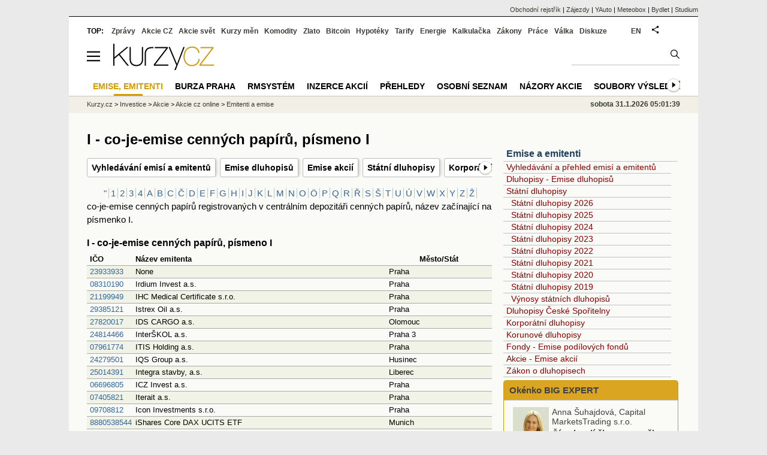

--- FILE ---
content_type: text/html; Charset=windows-1250
request_url: https://www.kurzy.cz/akcie-cz/emise/co-je-emise/105
body_size: 27042
content:
<!DOCTYPE html>
<html lang="cs">
	<head>
	<meta http-equiv="X-UA-Compatible" content="IE=edge">

	
	<script>z_start = new Date();mobile_view=false;jsmobil=0;pp_gemius_identifier='zN46SDRli2wmbkaqxgBE8dVqDqrBtkMhfMcvsXAqaOX.r7';var pp_gemius_use_cmp=true;window['gtag_enable_tcf_support']=true</script>


	<meta charset="windows-1250"><meta http-equiv="content-language" content="cs">
	<title>I - co-je-emise cenných papírů, písmeno I | Kurzy.cz</title>
	<meta name="description" content="co-je-emise cenných papírů registrovaných v centrálním depozitáři cenných papírů, název začínající na písmenko I."><meta property='og:image' content='https://i.fin.cz/og/www.kurzy.cz/akcie-cz/emise/co-je-emise/105__add[260131].png' /><meta name="author" content="Kurzy.cz">

	
		<meta name="viewport" content="width=990">
		<script>
	/* <![CDATA[ */
	var a_adv={rs_time:0,rs_timeout:1000,im:function(t){},ram:function(t){},repairIE:function(t){},all:function(t){},get_one:function(t,n){this.runfc("get_one",t,n)},rscript:function(t){},mscript:function(t){},runfc:function(t,n,i,e,o,r,f,s,u,c,m){if("undefined"==typeof a_advs)return 0==this.rs_time&&(this.rs_time=new Date().getTime()),new Date().getTime()-this.rs_time<this.rs_timeout&&"get_one"===t&&setTimeout(this.get_one.bind(this,n,i),100),!1;"get_one"===t&&a_advs.get_one(n,i)}};
	var alia_gSeznamSession
	var alia_adv = {code:'wakeSeznamy',mc_msg_top:'10681',mc_msg_bot:'9841',mc_msg_rtb:'9884',AdFormCat:'212',tree_code:'wakeSeznamy',flavour:'full',noview:'',lv:'1',nm:'1'};  
	var alia_gAdServer = 'rs.kurzy.cz'; 
	/*var alia_gAdServer = 'www.kurzy.cz';*/ 
	var alia_gAdPosition = 'wakEmitent';
	var alia_gAdvBulkTemplates  = '______________';
	
		alia_adv.imm = '[base64]'; 
		var alia_gAdvBulkPositions  = '[base64]'; 
		var alia_gAdvPriority = '_doublesky_300adsense_|_250stranka_300adsense_|_|_'
	
	var alia_gCode = 'wakeSeznamy';
	var alia_gLV = '1'
	var alia_gAdSpecialPosition = ''   
	
	var alia_gDFP = 1
	
	var alia_gVersion = ''
	var alia_adv_params = {};
	var a_adv_cizadb = false;
	var alia_gPrf = 'prf';
	/* ]]> */
</script>



	

	<script src="//s.fin.cz/l/levelN.asp?flavour=full&lmf=260127" async></script>

	 <link type="text/css" href="https://s.fin.cz/l/lm6.css?v=323" rel="stylesheet" media="all"> 

	
	
	<link rel="alternate" type="application/rss+xml" title="RSS kurzy.cz" href="https://www.kurzy.cz/zpravy/util/forext.dat?type=rss">
    <script defer src="https://s.fin.cz/l/js/all2025.js?lmf=251126b" charset="utf-8"></script>

	
	<script src="//ajax.googleapis.com/ajax/libs/jquery/3.6.0/jquery.min.js"></script>

	
	
		
	</head>
	<body>
	
	
	<div id="adv_mobile"><script>a_adv.im('mobile')</script></div>
	
	<div id="ram" class="ecb">
	
		
		
			<div id="adv_ram"><script>a_adv.im('ram')</script></div>
		
		

		<div id="ram_inner" class="ecb">
		<script>a_adv.ram('k')</script>

		
			<div id="contentnew" class="ecb 1">
		

			
				
					<div id="adv_content"><script> a_adv.im('content') </script></div>
				
			

			
			
  

  <style>
  

  </style>

  
	<!-- levy pravy sloupec bez predelu -->
	<div id="main" class="ecb">
	  <div id="leftcolumn" class="ecb">
		
		
		<h1>I - co-je-emise cenných papírů, písmeno I</h1>
		
		<div class="menu-page-wrapper">
		<ul class="topmenu"><li><a href="https://www.kurzy.cz/akcie-cz/emise/">Vyhledávání emisí a emitentů</a></li><li><a href="https://www.kurzy.cz/akcie-cz/emise/dluhopisy/">Emise dluhopisů</a></li><li><a href="https://www.kurzy.cz/akcie-cz/emise/akcii/">Emise akcií</a></li><li><a href="https://www.kurzy.cz/akcie-cz/emise/dluhopisy/statni-dluhopisy/">Státní dluhopisy</a></li><li><a href="https://www.kurzy.cz/akcie-cz/emise/dluhopisy/korporatni-dluhopisy/">Korporátní dluhopisy</a></li><li><a href="https://www.kurzy.cz/akcie-cz/emise/dluhopisy/korunove-dluhopisy/">Korunové dluhopisy</a></li><li><a href="https://www.kurzy.cz/akcie-cz/emise/co-je-emise/">Co je emise</a></li></ul>  
		</div>
		
		
		<!--lc-->
		
<div style="text-align:center"><a href="/akcie-cz/emise/co-je-emise/34" title="co-je-emise začínající na &quot;, počet: 2" style="padding:0 3px;border-right:1px solid silver">&quot;</a><a href="/akcie-cz/emise/co-je-emise/49" title="co-je-emise začínající na 1, počet: 18" style="padding:0 3px;border-right:1px solid silver">1</a><a href="/akcie-cz/emise/co-je-emise/50" title="co-je-emise začínající na 2, počet: 5" style="padding:0 3px;border-right:1px solid silver">2</a><a href="/akcie-cz/emise/co-je-emise/51" title="co-je-emise začínající na 3, počet: 3" style="padding:0 3px;border-right:1px solid silver">3</a><a href="/akcie-cz/emise/co-je-emise/52" title="co-je-emise začínající na 4, počet: 6" style="padding:0 3px;border-right:1px solid silver">4</a><a href="/akcie-cz/emise/co-je-emise/97" title="co-je-emise začínající na a, počet: 525" style="padding:0 3px;border-right:1px solid silver">A</a><a href="/akcie-cz/emise/co-je-emise/98" title="co-je-emise začínající na b, počet: 311" style="padding:0 3px;border-right:1px solid silver">B</a><a href="/akcie-cz/emise/co-je-emise/99" title="co-je-emise začínající na c, počet: 395" style="padding:0 3px;border-right:1px solid silver">C</a><a href="/akcie-cz/emise/co-je-emise/232" title="co-je-emise začínající na č, počet: 192" style="padding:0 3px;border-right:1px solid silver">Č</a><a href="/akcie-cz/emise/co-je-emise/100" title="co-je-emise začínající na d, počet: 232" style="padding:0 3px;border-right:1px solid silver">D</a><a href="/akcie-cz/emise/co-je-emise/101" title="co-je-emise začínající na e, počet: 387" style="padding:0 3px;border-right:1px solid silver">E</a><a href="/akcie-cz/emise/co-je-emise/102" title="co-je-emise začínající na f, počet: 236" style="padding:0 3px;border-right:1px solid silver">F</a><a href="/akcie-cz/emise/co-je-emise/103" title="co-je-emise začínající na g, počet: 190" style="padding:0 3px;border-right:1px solid silver">G</a><a href="/akcie-cz/emise/co-je-emise/104" title="co-je-emise začínající na h, počet: 191" style="padding:0 3px;border-right:1px solid silver">H</a><a href="/akcie-cz/emise/co-je-emise/105" title="co-je-emise začínající na i, počet: 302" style="padding:0 3px;border-right:1px solid silver">I</a><a href="/akcie-cz/emise/co-je-emise/106" title="co-je-emise začínající na j, počet: 135" style="padding:0 3px;border-right:1px solid silver">J</a><a href="/akcie-cz/emise/co-je-emise/107" title="co-je-emise začínající na k, počet: 306" style="padding:0 3px;border-right:1px solid silver">K</a><a href="/akcie-cz/emise/co-je-emise/108" title="co-je-emise začínající na l, počet: 274" style="padding:0 3px;border-right:1px solid silver">L</a><a href="/akcie-cz/emise/co-je-emise/109" title="co-je-emise začínající na m, počet: 445" style="padding:0 3px;border-right:1px solid silver">M</a><a href="/akcie-cz/emise/co-je-emise/110" title="co-je-emise začínající na n, počet: 149" style="padding:0 3px;border-right:1px solid silver">N</a><a href="/akcie-cz/emise/co-je-emise/111" title="co-je-emise začínající na o, počet: 151" style="padding:0 3px;border-right:1px solid silver">O</a><a href="/akcie-cz/emise/co-je-emise/246" title="co-je-emise začínající na ö, počet: 4" style="padding:0 3px;border-right:1px solid silver">Ö</a><a href="/akcie-cz/emise/co-je-emise/112" title="co-je-emise začínající na p, počet: 596" style="padding:0 3px;border-right:1px solid silver">P</a><a href="/akcie-cz/emise/co-je-emise/113" title="co-je-emise začínající na q, počet: 16" style="padding:0 3px;border-right:1px solid silver">Q</a><a href="/akcie-cz/emise/co-je-emise/114" title="co-je-emise začínající na r, počet: 255" style="padding:0 3px;border-right:1px solid silver">R</a><a href="/akcie-cz/emise/co-je-emise/248" title="co-je-emise začínající na ř, počet: 2" style="padding:0 3px;border-right:1px solid silver">Ř</a><a href="/akcie-cz/emise/co-je-emise/115" title="co-je-emise začínající na s, počet: 682" style="padding:0 3px;border-right:1px solid silver">S</a><a href="/akcie-cz/emise/co-je-emise/154" title="co-je-emise začínající na š, počet: 33" style="padding:0 3px;border-right:1px solid silver">Š</a><a href="/akcie-cz/emise/co-je-emise/116" title="co-je-emise začínající na t, počet: 350" style="padding:0 3px;border-right:1px solid silver">T</a><a href="/akcie-cz/emise/co-je-emise/117" title="co-je-emise začínající na u, počet: 84" style="padding:0 3px;border-right:1px solid silver">U</a><a href="/akcie-cz/emise/co-je-emise/250" title="co-je-emise začínající na ú, počet: 15" style="padding:0 3px;border-right:1px solid silver">Ú</a><a href="/akcie-cz/emise/co-je-emise/118" title="co-je-emise začínající na v, počet: 289" style="padding:0 3px;border-right:1px solid silver">V</a><a href="/akcie-cz/emise/co-je-emise/119" title="co-je-emise začínající na w, počet: 68" style="padding:0 3px;border-right:1px solid silver">W</a><a href="/akcie-cz/emise/co-je-emise/120" title="co-je-emise začínající na x, počet: 12" style="padding:0 3px;border-right:1px solid silver">X</a><a href="/akcie-cz/emise/co-je-emise/121" title="co-je-emise začínající na y, počet: 4" style="padding:0 3px;border-right:1px solid silver">Y</a><a href="/akcie-cz/emise/co-je-emise/122" title="co-je-emise začínající na z, počet: 184" style="padding:0 3px;border-right:1px solid silver">Z</a><a href="/akcie-cz/emise/co-je-emise/158" title="co-je-emise začínající na ž, počet: 20" style="padding:0 3px;border-right:1px solid silver">Ž</a></div>
co-je-emise cenných papírů registrovaných v centrálním depozitáři cenných papírů, název začínající na písmenko I.
	
	<h2>I - co-je-emise cenných papírů, písmeno I</h2>
	<div id="adv_topclient1"><script type="text/javascript"> a_adv.im('topclient1','emise') </script></div>	
	<table class="pd leftcolumnwidth rowcl pad">
		<tr><th class="l">IČO</th><th class="l">Název emitenta</th>
		
			
		<th>Město/Stát</th>
		</tr>
	
		<tr class="pl">
		
			<td class="l"><a href="https://www.kurzy.cz/akcie-cz/emise/23933933/" title="None">23933933</a></td>
			
			<td>None</td>
			
			
			<td>Praha</td>
			
		</tr>
	
		<tr class="ps">
		
			<td class="l"><a href="https://www.kurzy.cz/akcie-cz/emise/08310190/" title="Irdium Invest a.s.">08310190</a></td>
			
			<td>Irdium Invest a.s.</td>
			
			
			<td>Praha</td>
			
		</tr>
	
		<tr class="pl">
		
			<td class="l"><a href="https://www.kurzy.cz/akcie-cz/emise/21199949/" title="IHC Medical Certificate s.r.o.">21199949</a></td>
			
			<td>IHC Medical Certificate s.r.o.</td>
			
			
			<td>Praha</td>
			
		</tr>
	
		<tr class="ps">
		
			<td class="l"><a href="https://www.kurzy.cz/akcie-cz/emise/29385121/" title="Istrex Oil a.s.">29385121</a></td>
			
			<td>Istrex Oil a.s.</td>
			
			
			<td>Praha</td>
			
		</tr>
	
		<tr class="pl">
		
			<td class="l"><a href="https://www.kurzy.cz/akcie-cz/emise/27820017/" title="IDS CARGO a.s.">27820017</a></td>
			
			<td>IDS CARGO a.s.</td>
			
			
			<td>Olomouc</td>
			
		</tr>
	
		<tr class="ps">
		
			<td class="l"><a href="https://www.kurzy.cz/akcie-cz/emise/24814466/" title="InterŠKOL a.s.">24814466</a></td>
			
			<td>InterŠKOL a.s.</td>
			
			
			<td>Praha 3</td>
			
		</tr>
	
		<tr class="pl">
		
			<td class="l"><a href="https://www.kurzy.cz/akcie-cz/emise/07961774/" title="ITIS Holding a.s.">07961774</a></td>
			
			<td>ITIS Holding a.s.</td>
			
			
			<td>Praha</td>
			
		</tr>
	
		<tr class="ps">
		
			<td class="l"><a href="https://www.kurzy.cz/akcie-cz/emise/24279501/" title="IQS Group a.s.">24279501</a></td>
			
			<td>IQS Group a.s.</td>
			
			
			<td>Husinec</td>
			
		</tr>
	
		<tr class="pl">
		
			<td class="l"><a href="https://www.kurzy.cz/akcie-cz/emise/25014391/" title="Integra stavby, a.s.">25014391</a></td>
			
			<td>Integra stavby, a.s.</td>
			
			
			<td>Liberec</td>
			
		</tr>
	
		<tr class="ps">
		
			<td class="l"><a href="https://www.kurzy.cz/akcie-cz/emise/06696805/" title="ICZ Invest a.s.">06696805</a></td>
			
			<td>ICZ Invest a.s.</td>
			
			
			<td>Praha</td>
			
		</tr>
	
		<tr class="pl">
		
			<td class="l"><a href="https://www.kurzy.cz/akcie-cz/emise/07405821/" title="Iterait a.s.">07405821</a></td>
			
			<td>Iterait a.s.</td>
			
			
			<td>Praha</td>
			
		</tr>
	
		<tr class="ps">
		
			<td class="l"><a href="https://www.kurzy.cz/akcie-cz/emise/09708812/" title="Icon Investments s.r.o.">09708812</a></td>
			
			<td>Icon Investments s.r.o.</td>
			
			
			<td>Praha</td>
			
		</tr>
	
		<tr class="pl">
		
			<td class="l"><a href="https://www.kurzy.cz/akcie-cz/emise/8880538544/" title="iShares Core DAX UCITS ETF">8880538544</a></td>
			
			<td>iShares Core DAX UCITS ETF</td>
			
			
			<td>Munich</td>
			
		</tr>
	
		<tr class="ps">
		
			<td class="l"><a href="https://www.kurzy.cz/akcie-cz/emise/04362560/" title="Integra Consult Central Europea.s.">04362560</a></td>
			
			<td>Integra Consult Central Europea.s.</td>
			
			
			<td>Praha</td>
			
		</tr>
	
		<tr class="pl">
		
			<td class="l"><a href="https://www.kurzy.cz/akcie-cz/emise/25391747/" title="IP Projekt">25391747</a></td>
			
			<td>IP Projekt</td>
			
			
			<td>Ostrava</td>
			
		</tr>
	
		<tr class="ps">
		
			<td class="l"><a href="https://www.kurzy.cz/akcie-cz/emise/26445328/" title="INCONEX, a.s.">26445328</a></td>
			
			<td>INCONEX, a.s.</td>
			
			
			<td>Praha</td>
			
		</tr>
	
		<tr class="pl">
		
			<td class="l"><a href="https://www.kurzy.cz/akcie-cz/emise/08622922/" title="Investio a.s.">08622922</a></td>
			
			<td>Investio a.s.</td>
			
			
			<td>Praha 10</td>
			
		</tr>
	
		<tr class="ps">
		
			<td class="l"><a href="https://www.kurzy.cz/akcie-cz/emise/45534063/" title="INTERCOLOR, akciová společnost">45534063</a></td>
			
			<td>INTERCOLOR, akciová společnost</td>
			
			
			<td>Červená Voda</td>
			
		</tr>
	
		<tr class="pl">
		
			<td class="l"><a href="https://www.kurzy.cz/akcie-cz/emise/09054537/" title="iotor a.s.">09054537</a></td>
			
			<td>iotor a.s.</td>
			
			
			<td>Praha</td>
			
		</tr>
	
		<tr class="ps">
		
			<td class="l"><a href="https://www.kurzy.cz/akcie-cz/emise/06176062/" title="INOX STEEL a.s.">06176062</a></td>
			
			<td>INOX STEEL a.s.</td>
			
			
			<td>Hranice</td>
			
		</tr>
	
		<tr class="pl">
		
			<td class="l"><a href="https://www.kurzy.cz/akcie-cz/emise/8880516559/" title="Immocap Invest II, s.r.o.">8880516559</a></td>
			
			<td>Immocap Invest II, s.r.o.</td>
			
			
			<td>Bratislava</td>
			
		</tr>
	
		<tr class="ps">
		
			<td class="l"><a href="https://www.kurzy.cz/akcie-cz/emise/08335770/" title="ISOTRA HOLDING a.s.">08335770</a></td>
			
			<td>ISOTRA HOLDING a.s.</td>
			
			
			<td>Opava</td>
			
		</tr>
	
		<tr class="pl">
		
			<td class="l"><a href="https://www.kurzy.cz/akcie-cz/emise/25949896/" title="IDIADA CZ a.s.">25949896</a></td>
			
			<td>IDIADA CZ a.s.</td>
			
			
			<td>Hradec Králové, Kukleny</td>
			
		</tr>
	
		<tr class="ps">
		
			<td class="l"><a href="https://www.kurzy.cz/akcie-cz/emise/48394637/" title="INKOS-OSTRAVA, a.s.">48394637</a></td>
			
			<td>INKOS-OSTRAVA, a.s.</td>
			
			
			<td>Ostrava</td>
			
		</tr>
	
		<tr class="pl">
		
			<td class="l"><a href="https://www.kurzy.cz/akcie-cz/emise/27225712/" title="Institute of AppliedBiotechnologies a.s.">27225712</a></td>
			
			<td>Institute of AppliedBiotechnologies a.s.</td>
			
			
			<td>Praha 10</td>
			
		</tr>
	
		<tr class="ps">
		
			<td class="l"><a href="https://www.kurzy.cz/akcie-cz/emise/26198631/" title="Indigo Infra CZ a.s.">26198631</a></td>
			
			<td>Indigo Infra CZ a.s.</td>
			
			
			<td>Praha 1</td>
			
		</tr>
	
		<tr class="pl">
		
			<td class="l"><a href="https://www.kurzy.cz/akcie-cz/emise/06673554/" title="INSTOP HOLDING a.s.">06673554</a></td>
			
			<td>INSTOP HOLDING a.s.</td>
			
			
			<td>Slavičín</td>
			
		</tr>
	
		<tr class="ps">
		
			<td class="l"><a href="https://www.kurzy.cz/akcie-cz/emise/60112590/" title="ISP Hradec Králové, a.s.">60112590</a></td>
			
			<td>ISP Hradec Králové, a.s.</td>
			
			
			<td>Praha</td>
			
		</tr>
	
		<tr class="pl">
		
			<td class="l"><a href="https://www.kurzy.cz/akcie-cz/emise/61058203/" title="I.N.GLOBAL a.s.">61058203</a></td>
			
			<td>I.N.GLOBAL a.s.</td>
			
			
			<td>Praha</td>
			
		</tr>
	
		<tr class="ps">
		
			<td class="l"><a href="https://www.kurzy.cz/akcie-cz/emise/05315522/" title="Inženýring TKB a.s.">05315522</a></td>
			
			<td>Inženýring TKB a.s.</td>
			
			
			<td>Praha</td>
			
		</tr>
	
		<tr class="pl">
		
			<td class="l"><a href="https://www.kurzy.cz/akcie-cz/emise/62917153/" title="InterGast a.s.">62917153</a></td>
			
			<td>InterGast a.s.</td>
			
			
			<td>Praha</td>
			
		</tr>
	
		<tr class="ps">
		
			<td class="l"><a href="https://www.kurzy.cz/akcie-cz/emise/60719150/" title="InfoNet a.s.">60719150</a></td>
			
			<td>InfoNet a.s.</td>
			
			
			<td>Brno</td>
			
		</tr>
	
		<tr class="pl">
		
			<td class="l"><a href="https://www.kurzy.cz/akcie-cz/emise/8880492323/" title="IMMOFINANZ AG">8880492323</a></td>
			
			<td>IMMOFINANZ AG</td>
			
			
			<td>Vienna</td>
			
		</tr>
	
		<tr class="ps">
		
			<td class="l"><a href="https://www.kurzy.cz/akcie-cz/emise/8880490169/" title="International Investment Bank">8880490169</a></td>
			
			<td>International Investment Bank</td>
			
			
			<td>Moscow</td>
			
		</tr>
	
		<tr class="pl">
		
			<td class="l"><a href="https://www.kurzy.cz/akcie-cz/emise/25623583/" title="IMAGE CZ, a.s.">25623583</a></td>
			
			<td>IMAGE CZ, a.s.</td>
			
			
			<td>Praha</td>
			
		</tr>
	
		<tr class="ps">
		
			<td class="l"><a href="https://www.kurzy.cz/akcie-cz/emise/28106318/" title="INOWIT a.s.">28106318</a></td>
			
			<td>INOWIT a.s.</td>
			
			
			<td>Praha</td>
			
		</tr>
	
		<tr class="pl">
		
			<td class="l"><a href="https://www.kurzy.cz/akcie-cz/emise/24749478/" title="IMAGE CARE s.r.o.">24749478</a></td>
			
			<td>IMAGE CARE s.r.o.</td>
			
			
			<td>Praha 8</td>
			
		</tr>
	
		<tr class="ps">
		
			<td class="l"><a href="https://www.kurzy.cz/akcie-cz/emise/04749022/" title="IMO64 spol. s r.o.">04749022</a></td>
			
			<td>IMO64 spol. s r.o.</td>
			
			
			<td>Praha 1</td>
			
		</tr>
	
		<tr class="pl">
		
			<td class="l"><a href="https://www.kurzy.cz/akcie-cz/emise/06458971/" title="INTERPORT CARGO a.s.">06458971</a></td>
			
			<td>INTERPORT CARGO a.s.</td>
			
			
			<td>Praha 5</td>
			
		</tr>
	
		<tr class="ps">
		
			<td class="l"><a href="https://www.kurzy.cz/akcie-cz/emise/26420830/" title="Informační služby - energetika,a.s.">26420830</a></td>
			
			<td>Informační služby - energetika,a.s.</td>
			
			
			<td>Praha 4</td>
			
		</tr>
	
		<tr class="pl">
		
			<td class="l"><a href="https://www.kurzy.cz/akcie-cz/emise/14892146/" title="IBC-Středisko mezinárodníhoobchodu, akciová společnost">14892146</a></td>
			
			<td>IBC-Středisko mezinárodníhoobchodu, akciová společnost</td>
			
			
			<td>Praha 8</td>
			
		</tr>
	
		<tr class="ps">
		
			<td class="l"><a href="https://www.kurzy.cz/akcie-cz/emise/26182556/" title="Investiční a majetková, a.s.">26182556</a></td>
			
			<td>Investiční a majetková, a.s.</td>
			
			
			<td>Brno</td>
			
		</tr>
	
		<tr class="pl">
		
			<td class="l"><a href="https://www.kurzy.cz/akcie-cz/emise/05666929/" title="IZBAK Invest a.s.">05666929</a></td>
			
			<td>IZBAK Invest a.s.</td>
			
			
			<td>Praha</td>
			
		</tr>
	
		<tr class="ps">
		
			<td class="l"><a href="https://www.kurzy.cz/akcie-cz/emise/24316717/" title="IFIS investiční fond, a.s.">24316717</a></td>
			
			<td>IFIS investiční fond, a.s.</td>
			
			
			<td>Praha</td>
			
		</tr>
	
		<tr class="pl">
		
			<td class="l"><a href="https://www.kurzy.cz/akcie-cz/emise/24207543/" title="INFOND investiční fond s proměnným základním kapitálem, a.s.">24207543</a></td>
			
			<td>INFOND investiční fond s proměnným základním kapitálem, a.s.</td>
			
			
			<td>Brno</td>
			
		</tr>
	
		<tr class="ps">
		
			<td class="l"><a href="https://www.kurzy.cz/akcie-cz/emise/29353629/" title="iAuto a.s.">29353629</a></td>
			
			<td>iAuto a.s.</td>
			
			
			<td>Bohušovice nad Ohří</td>
			
		</tr>
	
		<tr class="pl">
		
			<td class="l"><a href="https://www.kurzy.cz/akcie-cz/emise/64834263/" title="INEL - Holding, a.s.">64834263</a></td>
			
			<td>INEL - Holding, a.s.</td>
			
			
			<td>Plzeň</td>
			
		</tr>
	
		<tr class="ps">
		
			<td class="l"><a href="https://www.kurzy.cz/akcie-cz/emise/26315521/" title="ISC Communication Czech a.s.">26315521</a></td>
			
			<td>ISC Communication Czech a.s.</td>
			
			
			<td>Praha 7</td>
			
		</tr>
	
		<tr class="pl">
		
			<td class="l"><a href="https://www.kurzy.cz/akcie-cz/emise/62954865/" title="Institut environmentálníchslužeb, a.s.">62954865</a></td>
			
			<td>Institut environmentálníchslužeb, a.s.</td>
			
			
			<td>Praha</td>
			
		</tr>
	
		<tr class="ps">
		
			<td class="l"><a href="https://www.kurzy.cz/akcie-cz/emise/24259993/" title="IS environment SE">24259993</a></td>
			
			<td>IS environment SE</td>
			
			
			<td>Praha 9</td>
			
		</tr>
	
		<tr class="pl">
		
			<td class="l"><a href="https://www.kurzy.cz/akcie-cz/emise/26432552/" title="Internet Projekt, a.s.">26432552</a></td>
			
			<td>Internet Projekt, a.s.</td>
			
			
			<td>Praha 2</td>
			
		</tr>
	
		<tr class="ps">
		
			<td class="l"><a href="https://www.kurzy.cz/akcie-cz/emise/25308033/" title="iMi Partner, a.s.">25308033</a></td>
			
			<td>iMi Partner, a.s.</td>
			
			
			<td>Brno</td>
			
		</tr>
	
		<tr class="pl">
		
			<td class="l"><a href="https://www.kurzy.cz/akcie-cz/emise/27427889/" title="IBOS  a.s.">27427889</a></td>
			
			<td>IBOS  a.s.</td>
			
			
			<td>České Budějovice 4</td>
			
		</tr>
	
		<tr class="ps">
		
			<td class="l"><a href="https://www.kurzy.cz/akcie-cz/emise/25825569/" title="INVEST CZ a.s.">25825569</a></td>
			
			<td>INVEST CZ a.s.</td>
			
			
			<td>Litovel</td>
			
		</tr>
	
		<tr class="pl">
		
			<td class="l"><a href="https://www.kurzy.cz/akcie-cz/emise/26910420/" title="INTER ZNOJEMIA Group, a.s.">26910420</a></td>
			
			<td>INTER ZNOJEMIA Group, a.s.</td>
			
			
			<td>Znojmo</td>
			
		</tr>
	
		<tr class="ps">
		
			<td class="l"><a href="https://www.kurzy.cz/akcie-cz/emise/25357255/" title="IVITAS, a.s.">25357255</a></td>
			
			<td>IVITAS, a.s.</td>
			
			
			<td>Ostrava</td>
			
		</tr>
	
		<tr class="pl">
		
			<td class="l"><a href="https://www.kurzy.cz/akcie-cz/emise/01606107/" title="iConsulting 4 Companies s.r.o.">01606107</a></td>
			
			<td>iConsulting 4 Companies s.r.o.</td>
			
			
			<td>Praha 3</td>
			
		</tr>
	
		<tr class="ps">
		
			<td class="l"><a href="https://www.kurzy.cz/akcie-cz/emise/63504006/" title="INGEM a.s.">63504006</a></td>
			
			<td>INGEM a.s.</td>
			
			
			<td>Plzeň</td>
			
		</tr>
	
		<tr class="pl">
		
			<td class="l"><a href="https://www.kurzy.cz/akcie-cz/emise/45272131/" title="IMADOS a.s.">45272131</a></td>
			
			<td>IMADOS a.s.</td>
			
			
			<td>Praha 3</td>
			
		</tr>
	
		<tr class="ps">
		
			<td class="l"><a href="https://www.kurzy.cz/akcie-cz/emise/27720152/" title="IF FACILITY a.s.">27720152</a></td>
			
			<td>IF FACILITY a.s.</td>
			
			
			<td>Praha 4</td>
			
		</tr>
	
		<tr class="pl">
		
			<td class="l"><a href="https://www.kurzy.cz/akcie-cz/emise/24805084/" title="IVORY POWER a.s.">24805084</a></td>
			
			<td>IVORY POWER a.s.</td>
			
			
			<td>Praha 1</td>
			
		</tr>
	
		<tr class="ps">
		
			<td class="l"><a href="https://www.kurzy.cz/akcie-cz/emise/26718537/" title="itelligence, a.s.">26718537</a></td>
			
			<td>itelligence, a.s.</td>
			
			
			<td>Brno</td>
			
		</tr>
	
		<tr class="pl">
		
			<td class="l"><a href="https://www.kurzy.cz/akcie-cz/emise/00526622/" title="Ivar a.s.">00526622</a></td>
			
			<td>Ivar a.s.</td>
			
			
			<td>Brno</td>
			
		</tr>
	
		<tr class="ps">
		
			<td class="l"><a href="https://www.kurzy.cz/akcie-cz/emise/28963156/" title="ISTROKAPITAL CZ a.s.">28963156</a></td>
			
			<td>ISTROKAPITAL CZ a.s.</td>
			
			
			<td>Praha 9 - Prosek</td>
			
		</tr>
	
		<tr class="pl">
		
			<td class="l"><a href="https://www.kurzy.cz/akcie-cz/emise/24152633/" title="I.C.P. Czech, investičníspolečnost, a.s.">24152633</a></td>
			
			<td>I.C.P. Czech, investičníspolečnost, a.s.</td>
			
			
			<td>Praha 4 - Chodov</td>
			
		</tr>
	
		<tr class="ps">
		
			<td class="l"><a href="https://www.kurzy.cz/akcie-cz/emise/29222389/" title="InQool, a.s.">29222389</a></td>
			
			<td>InQool, a.s.</td>
			
			
			<td>Brno</td>
			
		</tr>
	
		<tr class="pl">
		
			<td class="l"><a href="https://www.kurzy.cz/akcie-cz/emise/25725459/" title="INOS Zličín, a.s.">25725459</a></td>
			
			<td>INOS Zličín, a.s.</td>
			
			
			<td>Praha</td>
			
		</tr>
	
		<tr class="ps">
		
			<td class="l"><a href="https://www.kurzy.cz/akcie-cz/emise/27923673/" title="Inženýring dopravních staveba.s.">27923673</a></td>
			
			<td>Inženýring dopravních staveba.s.</td>
			
			
			<td>Praha 2</td>
			
		</tr>
	
		<tr class="pl">
		
			<td class="l"><a href="https://www.kurzy.cz/akcie-cz/emise/60194260/" title="IDS Praha a.s.">60194260</a></td>
			
			<td>IDS Praha a.s.</td>
			
			
			<td>Praha 2</td>
			
		</tr>
	
		<tr class="ps">
		
			<td class="l"><a href="https://www.kurzy.cz/akcie-cz/emise/14889811/" title="ITS akciová společnost">14889811</a></td>
			
			<td>ITS akciová společnost</td>
			
			
			<td>Praha</td>
			
		</tr>
	
		<tr class="pl">
		
			<td class="l"><a href="https://www.kurzy.cz/akcie-cz/emise/25594443/" title="INTAR a.s.">25594443</a></td>
			
			<td>INTAR a.s.</td>
			
			
			<td>Brno</td>
			
		</tr>
	
		<tr class="ps">
		
			<td class="l"><a href="https://www.kurzy.cz/akcie-cz/emise/40764877/" title="IPODEC - ČISTÉ MĚSTO a.s.">40764877</a></td>
			
			<td>IPODEC - ČISTÉ MĚSTO a.s.</td>
			
			
			<td>Praha</td>
			
		</tr>
	
		<tr class="pl">
		
			<td class="l"><a href="https://www.kurzy.cz/akcie-cz/emise/25070282/" title="INFRAM a.s.">25070282</a></td>
			
			<td>INFRAM a.s.</td>
			
			
			<td>Praha 9</td>
			
		</tr>
	
		<tr class="ps">
		
			<td class="l"><a href="https://www.kurzy.cz/akcie-cz/emise/27472493/" title="INGENIRING KRKONOŠE a.s.">27472493</a></td>
			
			<td>INGENIRING KRKONOŠE a.s.</td>
			
			
			<td>Trutnov</td>
			
		</tr>
	
		<tr class="pl">
		
			<td class="l"><a href="https://www.kurzy.cz/akcie-cz/emise/47114444/" title="INPROS PRAHA a.s.">47114444</a></td>
			
			<td>INPROS PRAHA a.s.</td>
			
			
			<td>Praha 4</td>
			
		</tr>
	
		<tr class="ps">
		
			<td class="l"><a href="https://www.kurzy.cz/akcie-cz/emise/29141117/" title="INTRAN Consulting s.r.o.">29141117</a></td>
			
			<td>INTRAN Consulting s.r.o.</td>
			
			
			<td>Praha 8</td>
			
		</tr>
	
		<tr class="pl">
		
			<td class="l"><a href="https://www.kurzy.cz/akcie-cz/emise/25145444/" title="ICZ a.s.">25145444</a></td>
			
			<td>ICZ a.s.</td>
			
			
			<td>Praha</td>
			
		</tr>
	
		<tr class="ps">
		
			<td class="l"><a href="https://www.kurzy.cz/akcie-cz/emise/28162471/" title="Interier Říčany a.s.">28162471</a></td>
			
			<td>Interier Říčany a.s.</td>
			
			
			<td>Praha 10</td>
			
		</tr>
	
		<tr class="pl">
		
			<td class="l"><a href="https://www.kurzy.cz/akcie-cz/emise/25869523/" title="IDS - Inženýrské a dopravnístavby Olomouc a.s.">25869523</a></td>
			
			<td>IDS - Inženýrské a dopravnístavby Olomouc a.s.</td>
			
			
			<td>Olomouc</td>
			
		</tr>
	
		<tr class="ps">
		
			<td class="l"><a href="https://www.kurzy.cz/akcie-cz/emise/25284959/" title="INSTAV Hlinsko a.s.">25284959</a></td>
			
			<td>INSTAV Hlinsko a.s.</td>
			
			
			<td>Hlinsko</td>
			
		</tr>
	
		<tr class="pl">
		
			<td class="l"><a href="https://www.kurzy.cz/akcie-cz/emise/49433431/" title="I&amp;C Energo a.s.">49433431</a></td>
			
			<td>I&amp;C Energo a.s.</td>
			
			
			<td>Třebíč</td>
			
		</tr>
	
		<tr class="ps">
		
			<td class="l"><a href="https://www.kurzy.cz/akcie-cz/emise/25128167/" title="INŽENÝRING PRAHA a.s.">25128167</a></td>
			
			<td>INŽENÝRING PRAHA a.s.</td>
			
			
			<td>Praha</td>
			
		</tr>
	
		<tr class="pl">
		
			<td class="l"><a href="https://www.kurzy.cz/akcie-cz/emise/60742470/" title="INVESTINŽENÝRING a.s.">60742470</a></td>
			
			<td>INVESTINŽENÝRING a.s.</td>
			
			
			<td>Brno</td>
			
		</tr>
	
		<tr class="ps">
		
			<td class="l"><a href="https://www.kurzy.cz/akcie-cz/emise/29112460/" title="Imperial nemovitostní, uzavřenýinvestiční fond a.s.">29112460</a></td>
			
			<td>Imperial nemovitostní, uzavřenýinvestiční fond a.s.</td>
			
			
			<td>Karlovy Vary</td>
			
		</tr>
	
		<tr class="pl">
		
			<td class="l"><a href="https://www.kurzy.cz/akcie-cz/emise/26444437/" title="IT credit, s.r.o.">26444437</a></td>
			
			<td>IT credit, s.r.o.</td>
			
			
			<td>Praha 8</td>
			
		</tr>
	
		<tr class="ps">
		
			<td class="l"><a href="https://www.kurzy.cz/akcie-cz/emise/28568486/" title="I.F.T. POWER&amp;ENERGY a.s.">28568486</a></td>
			
			<td>I.F.T. POWER&amp;ENERGY a.s.</td>
			
			
			<td>Ostrava - Martinov</td>
			
		</tr>
	
		<tr class="pl">
		
			<td class="l"><a href="https://www.kurzy.cz/akcie-cz/emise/28516842/" title="IMOS development, investičnífond s prom. ZK, a. s.">28516842</a></td>
			
			<td>IMOS development, investičnífond s prom. ZK, a. s.</td>
			
			
			<td>Brno</td>
			
		</tr>
	
		<tr class="ps">
		
			<td class="l"><a href="https://www.kurzy.cz/akcie-cz/emise/28958055/" title="INEXAD s.r.o.">28958055</a></td>
			
			<td>INEXAD s.r.o.</td>
			
			
			<td>Praha 1</td>
			
		</tr>
	
		<tr class="pl">
		
			<td class="l"><a href="https://www.kurzy.cz/akcie-cz/emise/29377749/" title="INTERSEKCE HOLDING s.r.o.">29377749</a></td>
			
			<td>INTERSEKCE HOLDING s.r.o.</td>
			
			
			<td>Plzeň</td>
			
		</tr>
	
		<tr class="ps">
		
			<td class="l"><a href="https://www.kurzy.cz/akcie-cz/emise/03579727/" title="INSET s.r.o.">03579727</a></td>
			
			<td>INSET s.r.o.</td>
			
			
			<td>Praha 3</td>
			
		</tr>
	
		<tr class="pl">
		
			<td class="l"><a href="https://www.kurzy.cz/akcie-cz/emise/03579727/" title="INSET s.r.o.">03579727</a></td>
			
			<td>INSET s.r.o.</td>
			
			
			<td>Praha 3</td>
			
		</tr>
	
		<tr class="ps">
		
			<td class="l"><a href="https://www.kurzy.cz/akcie-cz/emise/90031139/" title="ING Bank N.V.">90031139</a></td>
			
			<td>ING Bank N.V.</td>
			
			
			<td>Amsterdam</td>
			
		</tr>
	
		<tr class="pl">
		
			<td class="l"><a href="https://www.kurzy.cz/akcie-cz/emise/27370551/" title="Industria AC a.s.">27370551</a></td>
			
			<td>Industria AC a.s.</td>
			
			
			<td>Praha 5</td>
			
		</tr>
	
		<tr class="ps">
		
			<td class="l"><a href="https://www.kurzy.cz/akcie-cz/emise/60193085/" title="INTER ELECTRONICS TRADE, a.s.">60193085</a></td>
			
			<td>INTER ELECTRONICS TRADE, a.s.</td>
			
			
			<td>Praha 1</td>
			
		</tr>
	
		<tr class="pl">
		
			<td class="l"><a href="https://www.kurzy.cz/akcie-cz/emise/25936603/" title="INVENTA CZ A.S.">25936603</a></td>
			
			<td>INVENTA CZ A.S.</td>
			
			
			<td>Pardubice</td>
			
		</tr>
	
		<tr class="ps">
		
			<td class="l"><a href="https://www.kurzy.cz/akcie-cz/emise/61779971/" title="INWEST SHOP, A.S.">61779971</a></td>
			
			<td>INWEST SHOP, A.S.</td>
			
			
			<td>Plzeň</td>
			
		</tr>
	
		<tr class="pl">
		
			<td class="l"><a href="https://www.kurzy.cz/akcie-cz/emise/25081616/" title="ISA Praha a.s.">25081616</a></td>
			
			<td>ISA Praha a.s.</td>
			
			
			<td>Praha 8</td>
			
		</tr>
	
		<tr class="ps">
		
			<td class="l"><a href="https://www.kurzy.cz/akcie-cz/emise/01766139/" title="IMPERA premium, investiční fonds proměnným zákl. kapitálem,a.s.">01766139</a></td>
			
			<td>IMPERA premium, investiční fonds proměnným zákl. kapitálem,a.s.</td>
			
			
			<td>Brno</td>
			
		</tr>
	
		<tr class="pl">
		
			<td class="l"><a href="https://www.kurzy.cz/akcie-cz/emise/28298195/" title="IMPERA ŽSD, investiční fond s proměnným základním kapitálem,a.s.">28298195</a></td>
			
			<td>IMPERA ŽSD, investiční fond s proměnným základním kapitálem,a.s.</td>
			
			
			<td>Brno</td>
			
		</tr>
	
		<tr class="ps">
		
			<td class="l"><a href="https://www.kurzy.cz/akcie-cz/emise/44003919/" title="INVESTPROJEKT, spol. s r.o.">44003919</a></td>
			
			<td>INVESTPROJEKT, spol. s r.o.</td>
			
			
			<td>Břeclav</td>
			
		</tr>
	
		<tr class="pl">
		
			<td class="l"><a href="https://www.kurzy.cz/akcie-cz/emise/44003919/" title="INVESTPROJEKT, spol.s.r.o.">44003919</a></td>
			
			<td>INVESTPROJEKT, spol.s.r.o.</td>
			
			
			<td>Břeclav</td>
			
		</tr>
	
		<tr class="ps">
		
			<td class="l"><a href="https://www.kurzy.cz/akcie-cz/emise/25322257/" title="IMOS Brno, a.s.">25322257</a></td>
			
			<td>IMOS Brno, a.s.</td>
			
			
			<td>Brno</td>
			
		</tr>
	
		<tr class="pl">
		
			<td class="l"><a href="https://www.kurzy.cz/akcie-cz/emise/45274321/" title="INTERGEO A.S.">45274321</a></td>
			
			<td>INTERGEO A.S.</td>
			
			
			<td>Praha 10</td>
			
		</tr>
	
		<tr class="ps">
		
			<td class="l"><a href="https://www.kurzy.cz/akcie-cz/emise/46347623/" title="Interhotel Moskva a.s.">46347623</a></td>
			
			<td>Interhotel Moskva a.s.</td>
			
			
			<td>Zlín</td>
			
		</tr>
	
		<tr class="pl">
		
			<td class="l"><a href="https://www.kurzy.cz/akcie-cz/emise/44848340/" title="INV. PODNIKATELSKÝ FOND,a.s.">44848340</a></td>
			
			<td>INV. PODNIKATELSKÝ FOND,a.s.</td>
			
			
			<td>Praha 1</td>
			
		</tr>
	
		<tr class="ps">
		
			<td class="l"><a href="https://www.kurzy.cz/akcie-cz/emise/44993030/" title="INFO DELTA CONSULTING,a.s.">44993030</a></td>
			
			<td>INFO DELTA CONSULTING,a.s.</td>
			
			
			<td>Vyškov - Dědice</td>
			
		</tr>
	
		<tr class="pl">
		
			<td class="l"><a href="https://www.kurzy.cz/akcie-cz/emise/42717272/" title="Investiční fond EUROINVEST a. s.v likvidaci">42717272</a></td>
			
			<td>Investiční fond EUROINVEST a. s.v likvidaci</td>
			
			
			<td>Kosmonosy</td>
			
		</tr>
	
		<tr class="ps">
		
			<td class="l"><a href="https://www.kurzy.cz/akcie-cz/emise/48171131/" title="Iveco Czech Republic,a. s.">48171131</a></td>
			
			<td>Iveco Czech Republic,a. s.</td>
			
			
			<td>Vysoké Mýto</td>
			
		</tr>
	
		<tr class="pl">
		
			<td class="l"><a href="https://www.kurzy.cz/akcie-cz/emise/49240153/" title="Inženýrské projekty a dodávky,a.s. v likvidaci">49240153</a></td>
			
			<td>Inženýrské projekty a dodávky,a.s. v likvidaci</td>
			
			
			<td>Praha 10</td>
			
		</tr>
	
		<tr class="ps">
		
			<td class="l"><a href="https://www.kurzy.cz/akcie-cz/emise/60197901/" title="IMOB a.s.">60197901</a></td>
			
			<td>IMOB a.s.</td>
			
			
			<td>Praha 8</td>
			
		</tr>
	
		<tr class="pl">
		
			<td class="l"><a href="https://www.kurzy.cz/akcie-cz/emise/25725319/" title="I.D.C. Praha, a.s.">25725319</a></td>
			
			<td>I.D.C. Praha, a.s.</td>
			
			
			<td>Praha 3</td>
			
		</tr>
	
		<tr class="ps">
		
			<td class="l"><a href="https://www.kurzy.cz/akcie-cz/emise/25798715/" title="ICE CZECH LETŇANY a.s.">25798715</a></td>
			
			<td>ICE CZECH LETŇANY a.s.</td>
			
			
			<td>Praha 2</td>
			
		</tr>
	
		<tr class="pl">
		
			<td class="l"><a href="https://www.kurzy.cz/akcie-cz/emise/24313751/" title="INSIA Europe SE">24313751</a></td>
			
			<td>INSIA Europe SE</td>
			
			
			<td>Praha 3 - Žižkov</td>
			
		</tr>
	
		<tr class="ps">
		
			<td class="l"><a href="https://www.kurzy.cz/akcie-cz/emise/28197909/" title="IX MEDIA a.s.">28197909</a></td>
			
			<td>IX MEDIA a.s.</td>
			
			
			<td>Praha 3</td>
			
		</tr>
	
		<tr class="pl">
		
			<td class="l"><a href="https://www.kurzy.cz/akcie-cz/emise/24200379/" title="IVORY Energy, a.s.">24200379</a></td>
			
			<td>IVORY Energy, a.s.</td>
			
			
			<td>Praha 9</td>
			
		</tr>
	
		<tr class="ps">
		
			<td class="l"><a href="https://www.kurzy.cz/akcie-cz/emise/27360733/" title="IKOS GROUP, a.s.">27360733</a></td>
			
			<td>IKOS GROUP, a.s.</td>
			
			
			<td>Křenice</td>
			
		</tr>
	
		<tr class="pl">
		
			<td class="l"><a href="https://www.kurzy.cz/akcie-cz/emise/26401843/" title="IC-PARK ENERGO, a.s.">26401843</a></td>
			
			<td>IC-PARK ENERGO, a.s.</td>
			
			
			<td>Plzeň</td>
			
		</tr>
	
		<tr class="ps">
		
			<td class="l"><a href="https://www.kurzy.cz/akcie-cz/emise/25009508/" title="ImunomedicA, a.s.">25009508</a></td>
			
			<td>ImunomedicA, a.s.</td>
			
			
			<td>Ústí nad Labem</td>
			
		</tr>
	
		<tr class="pl">
		
			<td class="l"><a href="https://www.kurzy.cz/akcie-cz/emise/26787971/" title="IP systém a.s.">26787971</a></td>
			
			<td>IP systém a.s.</td>
			
			
			<td>Olomouc</td>
			
		</tr>
	
		<tr class="ps">
		
			<td class="l"><a href="https://www.kurzy.cz/akcie-cz/emise/47673141/" title="Ingeteam a.s.">47673141</a></td>
			
			<td>Ingeteam a.s.</td>
			
			
			<td>Ostrava</td>
			
		</tr>
	
		<tr class="pl">
		
			<td class="l"><a href="https://www.kurzy.cz/akcie-cz/emise/47679191/" title="ISOTRA a.s.">47679191</a></td>
			
			<td>ISOTRA a.s.</td>
			
			
			<td>Opava</td>
			
		</tr>
	
		<tr class="ps">
		
			<td class="l"><a href="https://www.kurzy.cz/akcie-cz/emise/28080921/" title="ITT TRADE a.s.">28080921</a></td>
			
			<td>ITT TRADE a.s.</td>
			
			
			<td>Praha</td>
			
		</tr>
	
		<tr class="pl">
		
			<td class="l"><a href="https://www.kurzy.cz/akcie-cz/emise/24677400/" title="IMPERIAL STANDARD, SE">24677400</a></td>
			
			<td>IMPERIAL STANDARD, SE</td>
			
			
			<td>Dubňany</td>
			
		</tr>
	
		<tr class="ps">
		
			<td class="l"><a href="https://www.kurzy.cz/akcie-cz/emise/29055741/" title="IDRONESAN a.s.">29055741</a></td>
			
			<td>IDRONESAN a.s.</td>
			
			
			<td>Praha 4</td>
			
		</tr>
	
		<tr class="pl">
		
			<td class="l"><a href="https://www.kurzy.cz/akcie-cz/emise/46981322/" title="INCOS a.s.">46981322</a></td>
			
			<td>INCOS a.s.</td>
			
			
			<td>Hodonín</td>
			
		</tr>
	
		<tr class="ps">
		
			<td class="l"><a href="https://www.kurzy.cz/akcie-cz/emise/49449788/" title="INCO Brno a.s.">49449788</a></td>
			
			<td>INCO Brno a.s.</td>
			
			
			<td>Brno</td>
			
		</tr>
	
		<tr class="pl">
		
			<td class="l"><a href="https://www.kurzy.cz/akcie-cz/emise/61858765/" title="INTEROIL, a.s.">61858765</a></td>
			
			<td>INTEROIL, a.s.</td>
			
			
			<td>Braškov</td>
			
		</tr>
	
		<tr class="ps">
		
			<td class="l"><a href="https://www.kurzy.cz/akcie-cz/emise/29232163/" title="IBOLIDEN, a.s.">29232163</a></td>
			
			<td>IBOLIDEN, a.s.</td>
			
			
			<td>Brno</td>
			
		</tr>
	
		<tr class="pl">
		
			<td class="l"><a href="https://www.kurzy.cz/akcie-cz/emise/8880072952/" title="Inter American Development Bank">8880072952</a></td>
			
			<td>Inter American Development Bank</td>
			
			
			<td>Washington,DC</td>
			
		</tr>
	
		<tr class="ps">
		
			<td class="l"><a href="https://www.kurzy.cz/akcie-cz/emise/8880072979/" title="International FinanceCorporation">8880072979</a></td>
			
			<td>International FinanceCorporation</td>
			
			
			<td>Washington,DC</td>
			
		</tr>
	
		<tr class="pl">
		
			<td class="l"><a href="https://www.kurzy.cz/akcie-cz/emise/26482959/" title="IKL a.s.">26482959</a></td>
			
			<td>IKL a.s.</td>
			
			
			<td>Praha 6 - Dejvice</td>
			
		</tr>
	
		<tr class="ps">
		
			<td class="l"><a href="https://www.kurzy.cz/akcie-cz/emise/24287253/" title="Icefield s.r.o.">24287253</a></td>
			
			<td>Icefield s.r.o.</td>
			
			
			<td>Praha 5 - Smíchov</td>
			
		</tr>
	
		<tr class="pl">
		
			<td class="l"><a href="https://www.kurzy.cz/akcie-cz/emise/25522248/" title="IPB Invest, a.s.">25522248</a></td>
			
			<td>IPB Invest, a.s.</td>
			
			
			<td>Třebíč</td>
			
		</tr>
	
		<tr class="ps">
		
			<td class="l"><a href="https://www.kurzy.cz/akcie-cz/emise/8880244834/" title="I.C.W. EUROPE INVESTMENTSLIMITED">8880244834</a></td>
			
			<td>I.C.W. EUROPE INVESTMENTSLIMITED</td>
			
			
			<td>London</td>
			
		</tr>
	
		<tr class="pl">
		
			<td class="l"><a href="https://www.kurzy.cz/akcie-cz/emise/28358881/" title="I.C.W.Czech, s.r.o.">28358881</a></td>
			
			<td>I.C.W.Czech, s.r.o.</td>
			
			
			<td>Praha</td>
			
		</tr>
	
		<tr class="ps">
		
			<td class="l"><a href="https://www.kurzy.cz/akcie-cz/emise/00528692/" title="INTEX, výrobní družstvo, Ledečnad Sázavou">00528692</a></td>
			
			<td>INTEX, výrobní družstvo, Ledečnad Sázavou</td>
			
			
			<td>Praha 10 - Záběhlice</td>
			
		</tr>
	
		<tr class="pl">
		
			<td class="l"><a href="https://www.kurzy.cz/akcie-cz/emise/28218761/" title="I-Xon a.s.">28218761</a></td>
			
			<td>I-Xon a.s.</td>
			
			
			<td>Praha 3 - Žižkov</td>
			
		</tr>
	
		<tr class="ps">
		
			<td class="l"><a href="https://www.kurzy.cz/akcie-cz/emise/26839881/" title="IES MORAVIA REAL a.s.">26839881</a></td>
			
			<td>IES MORAVIA REAL a.s.</td>
			
			
			<td>Olomouc</td>
			
		</tr>
	
		<tr class="pl">
		
			<td class="l"><a href="https://www.kurzy.cz/akcie-cz/emise/46965092/" title="INTERKONTAKT, spediční aobchodní servis, spol. s r.o.">46965092</a></td>
			
			<td>INTERKONTAKT, spediční aobchodní servis, spol. s r.o.</td>
			
			
			<td>Velké Opatovice</td>
			
		</tr>
	
		<tr class="ps">
		
			<td class="l"><a href="https://www.kurzy.cz/akcie-cz/emise/45359318/" title="Imperial Karlovy Vary a. s.Vary a.s.">45359318</a></td>
			
			<td>Imperial Karlovy Vary a. s.Vary a.s.</td>
			
			
			<td>Karlovy Vary</td>
			
		</tr>
	
		<tr class="pl">
		
			<td class="l"><a href="https://www.kurzy.cz/akcie-cz/emise/25703838/" title="ING pojišťovna, a.s.">25703838</a></td>
			
			<td>ING pojišťovna, a.s.</td>
			
			
			<td>Praha 5</td>
			
		</tr>
	
		<tr class="ps">
		
			<td class="l"><a href="https://www.kurzy.cz/akcie-cz/emise/01746189/" title="Interseroh Czech a.s.">01746189</a></td>
			
			<td>Interseroh Czech a.s.</td>
			
			
			<td>Praha 8 - Karlín</td>
			
		</tr>
	
		<tr class="pl">
		
			<td class="l"><a href="https://www.kurzy.cz/akcie-cz/emise/42340250/" title="IMOS invest s.r.o.">42340250</a></td>
			
			<td>IMOS invest s.r.o.</td>
			
			
			<td>Tečovice, okres Zlín</td>
			
		</tr>
	
		<tr class="ps">
		
			<td class="l"><a href="https://www.kurzy.cz/akcie-cz/emise/8880176766/" title="International Bank forReconstruction and Development">8880176766</a></td>
			
			<td>International Bank forReconstruction and Development</td>
			
			
			<td>Washington,DC</td>
			
		</tr>
	
		<tr class="pl">
		
			<td class="l"><a href="https://www.kurzy.cz/akcie-cz/emise/00528692/" title="INTEX, výrobní družstvoLedeč nad Sázavou">00528692</a></td>
			
			<td>INTEX, výrobní družstvoLedeč nad Sázavou</td>
			
			
			<td>Praha 10 - Zábehlice</td>
			
		</tr>
	
		<tr class="ps">
		
			<td class="l"><a href="https://www.kurzy.cz/akcie-cz/emise/26839881/" title="IES MORAVIA REAL a.s.">26839881</a></td>
			
			<td>IES MORAVIA REAL a.s.</td>
			
			
			<td>Olomouc</td>
			
		</tr>
	
		<tr class="pl">
		
			<td class="l"><a href="https://www.kurzy.cz/akcie-cz/emise/46965092/" title="Interkontakt, spediční aobchod.servis,spol.s.r.o.">46965092</a></td>
			
			<td>Interkontakt, spediční aobchod.servis,spol.s.r.o.</td>
			
			
			<td>Velké Opatovice</td>
			
		</tr>
	
		<tr class="ps">
		
			<td class="l"><a href="https://www.kurzy.cz/akcie-cz/emise/29141117/" title="INTRAN Consulting s.r.o.">29141117</a></td>
			
			<td>INTRAN Consulting s.r.o.</td>
			
			
			<td>Praha 8 - Karlín</td>
			
		</tr>
	
		<tr class="pl">
		
			<td class="l"><a href="https://www.kurzy.cz/akcie-cz/emise/28218761/" title="I-Xon a.s.">28218761</a></td>
			
			<td>I-Xon a.s.</td>
			
			
			<td>Praha 3 - Žižkov</td>
			
		</tr>
	
		<tr class="ps">
		
			<td class="l"><a href="https://www.kurzy.cz/akcie-cz/emise/45359318/" title="Imperial KarlovyVary a.s.">45359318</a></td>
			
			<td>Imperial KarlovyVary a.s.</td>
			
			
			<td>Karlovy Vary</td>
			
		</tr>
	
		<tr class="pl">
		
			<td class="l"><a href="https://www.kurzy.cz/akcie-cz/emise/28958055/" title="INEXAD, s.r.o.">28958055</a></td>
			
			<td>INEXAD, s.r.o.</td>
			
			
			<td>Praha 4 - Krč</td>
			
		</tr>
	
		<tr class="ps">
		
			<td class="l"><a href="https://www.kurzy.cz/akcie-cz/emise/42340250/" title="IMOS invest s.r.o">42340250</a></td>
			
			<td>IMOS invest s.r.o</td>
			
			
			<td>Tečovice, okr. Zlín</td>
			
		</tr>
	
		<tr class="pl">
		
			<td class="l"><a href="https://www.kurzy.cz/akcie-cz/emise/24287253/" title="Icefield s.r.o.">24287253</a></td>
			
			<td>Icefield s.r.o.</td>
			
			
			<td>Praha 5 - Smíchov</td>
			
		</tr>
	
		<tr class="ps">
		
			<td class="l"><a href="https://www.kurzy.cz/akcie-cz/emise/26482959/" title="IKL a.s.">26482959</a></td>
			
			<td>IKL a.s.</td>
			
			
			<td>Praha 6 - Dejvice</td>
			
		</tr>
	
		<tr class="pl">
		
			<td class="l"><a href="https://www.kurzy.cz/akcie-cz/emise/25522248/" title="IPB Invest, a.s.">25522248</a></td>
			
			<td>IPB Invest, a.s.</td>
			
			
			<td>Třebíč</td>
			
		</tr>
	
		<tr class="ps">
		
			<td class="l"><a href="https://www.kurzy.cz/akcie-cz/emise/60193310/" title="IF Burzovní, a.s. v">60193310</a></td>
			
			<td>IF Burzovní, a.s. v</td>
			
			
			<td>Praha 1</td>
			
		</tr>
	
		<tr class="pl">
		
			<td class="l"><a href="https://www.kurzy.cz/akcie-cz/emise/45316619/" title="IP Exit, a.s.">45316619</a></td>
			
			<td>IP Exit, a.s.</td>
			
			
			<td>Praha 1</td>
			
		</tr>
	
		<tr class="ps">
		
			<td class="l"><a href="https://www.kurzy.cz/akcie-cz/emise/26711222/" title="INVALOR A.S.">26711222</a></td>
			
			<td>INVALOR A.S.</td>
			
			
			<td>Praha 2</td>
			
		</tr>
	
		<tr class="pl">
		
			<td class="l"><a href="https://www.kurzy.cz/akcie-cz/emise/80072979/" title="INT.FINANCE CORP.">80072979</a></td>
			
			<td>INT.FINANCE CORP.</td>
			
			
			<td>Washington,DC</td>
			
		</tr>
	
		<tr class="ps">
		
			<td class="l"><a href="https://www.kurzy.cz/akcie-cz/emise/80072952/" title="INTER AM. DEV. BANK">80072952</a></td>
			
			<td>INTER AM. DEV. BANK</td>
			
			
			<td>Washington,DC</td>
			
		</tr>
	
		<tr class="pl">
		
			<td class="l"><a href="https://www.kurzy.cz/akcie-cz/emise/49279866/" title="ING Bank N.V.">49279866</a></td>
			
			<td>ING Bank N.V.</td>
			
			
			<td>Praha 5</td>
			
		</tr>
	
		<tr class="ps">
		
			<td class="l"><a href="https://www.kurzy.cz/akcie-cz/emise/90030957/" title="ISČS,a.s.Akciový MIX FF-OPF">90030957</a></td>
			
			<td>ISČS,a.s.Akciový MIX FF-OPF</td>
			
			
			<td>Praha 6</td>
			
		</tr>
	
		<tr class="pl">
		
			<td class="l"><a href="https://www.kurzy.cz/akcie-cz/emise/45803145/" title="investice a obchod, a.s.Kontin, sdr. pro">45803145</a></td>
			
			<td>investice a obchod, a.s.Kontin, sdr. pro</td>
			
			
			<td>Praha 1</td>
			
		</tr>
	
		<tr class="ps">
		
			<td class="l"><a href="https://www.kurzy.cz/akcie-cz/emise/60466227/" title="Invest. společnost, a.s.CONSUS INVEST">60466227</a></td>
			
			<td>Invest. společnost, a.s.CONSUS INVEST</td>
			
			
			<td>Praha 1</td>
			
		</tr>
	
		<tr class="pl">
		
			<td class="l"><a href="https://www.kurzy.cz/akcie-cz/emise/45316619/" title="IP BANKA, A.S.">45316619</a></td>
			
			<td>IP BANKA, A.S.</td>
			
			
			<td>Praha 1</td>
			
		</tr>
	
		<tr class="ps">
		
			<td class="l"><a href="https://www.kurzy.cz/akcie-cz/emise/46506381/" title="IMPRESS">46506381</a></td>
			
			<td>IMPRESS</td>
			
			
			<td>Skřivany</td>
			
		</tr>
	
		<tr class="pl">
		
			<td class="l"><a href="https://www.kurzy.cz/akcie-cz/emise/46355804/" title="I.S. EVBAK">46355804</a></td>
			
			<td>I.S. EVBAK</td>
			
			
			<td>Praha 3 - Žižkov</td>
			
		</tr>
	
		<tr class="ps">
		
			<td class="l"><a href="https://www.kurzy.cz/akcie-cz/emise/46347054/" title="IMPRESS ZNOJMO">46347054</a></td>
			
			<td>IMPRESS ZNOJMO</td>
			
			
			<td>Znojmo</td>
			
		</tr>
	
		<tr class="pl">
		
			<td class="l"><a href="https://www.kurzy.cz/akcie-cz/emise/18050077/" title="IDOP OLOMOUC">18050077</a></td>
			
			<td>IDOP OLOMOUC</td>
			
			
			<td>Olomouc</td>
			
		</tr>
	
		<tr class="ps">
		
			<td class="l"><a href="https://www.kurzy.cz/akcie-cz/emise/00008958/" title="INTERSIGMA A.S.">00008958</a></td>
			
			<td>INTERSIGMA A.S.</td>
			
			
			<td>Praha 2</td>
			
		</tr>
	
		<tr class="pl">
		
			<td class="l"><a href="https://www.kurzy.cz/akcie-cz/emise/00020818/" title="IMEX A.S.">00020818</a></td>
			
			<td>IMEX A.S.</td>
			
			
			<td>Praha 1</td>
			
		</tr>
	
		<tr class="ps">
		
			<td class="l"><a href="https://www.kurzy.cz/akcie-cz/emise/14892022/" title="INPRO A.S.">14892022</a></td>
			
			<td>INPRO A.S.</td>
			
			
			<td>Praha 10</td>
			
		</tr>
	
		<tr class="pl">
		
			<td class="l"><a href="https://www.kurzy.cz/akcie-cz/emise/45359008/" title="IPS KARLOVY VARY A.S">45359008</a></td>
			
			<td>IPS KARLOVY VARY A.S</td>
			
			
			<td>Karlovy Vary</td>
			
		</tr>
	
		<tr class="ps">
		
			<td class="l"><a href="https://www.kurzy.cz/akcie-cz/emise/46346473/" title="INTEA A.S.">46346473</a></td>
			
			<td>INTEA A.S.</td>
			
			
			<td>Třešť</td>
			
		</tr>
	
		<tr class="pl">
		
			<td class="l"><a href="https://www.kurzy.cz/akcie-cz/emise/46708685/" title="IMO CHOMUTOV, A.S.">46708685</a></td>
			
			<td>IMO CHOMUTOV, A.S.</td>
			
			
			<td>Chomutov</td>
			
		</tr>
	
		<tr class="ps">
		
			<td class="l"><a href="https://www.kurzy.cz/akcie-cz/emise/46900152/" title="INGSTAV ZLÍN, A.S.">46900152</a></td>
			
			<td>INGSTAV ZLÍN, A.S.</td>
			
			
			<td>Zlín</td>
			
		</tr>
	
		<tr class="pl">
		
			<td class="l"><a href="https://www.kurzy.cz/akcie-cz/emise/15054101/" title="IF MERCIA">15054101</a></td>
			
			<td>IF MERCIA</td>
			
			
			<td>Praha 2</td>
			
		</tr>
	
		<tr class="ps">
		
			<td class="l"><a href="https://www.kurzy.cz/akcie-cz/emise/40526038/" title="INVESTIČNÍ FOND AB L">40526038</a></td>
			
			<td>INVESTIČNÍ FOND AB L</td>
			
			
			<td>Plzeň</td>
			
		</tr>
	
		<tr class="pl">
		
			<td class="l"><a href="https://www.kurzy.cz/akcie-cz/emise/44850794/" title="IF TOP PROFIT A.S.">44850794</a></td>
			
			<td>IF TOP PROFIT A.S.</td>
			
			
			<td>Praha 3</td>
			
		</tr>
	
		<tr class="ps">
		
			<td class="l"><a href="https://www.kurzy.cz/akcie-cz/emise/60193379/" title="INTERIER PRAHA A.S.">60193379</a></td>
			
			<td>INTERIER PRAHA A.S.</td>
			
			
			<td>Praha 7</td>
			
		</tr>
	
		<tr class="pl">
		
			<td class="l"><a href="https://www.kurzy.cz/akcie-cz/emise/47310634/" title="IZOLACE ÚSTÍ NAD LAB">47310634</a></td>
			
			<td>IZOLACE ÚSTÍ NAD LAB</td>
			
			
			<td>Ústí nad Labem</td>
			
		</tr>
	
		<tr class="ps">
		
			<td class="l"><a href="https://www.kurzy.cz/akcie-cz/emise/60194324/" title="INKOINVEST A.S.">60194324</a></td>
			
			<td>INKOINVEST A.S.</td>
			
			
			<td>Praha 4</td>
			
		</tr>
	
		<tr class="pl">
		
			<td class="l"><a href="https://www.kurzy.cz/akcie-cz/emise/62618059/" title="INWEST LEASING, A.S.">62618059</a></td>
			
			<td>INWEST LEASING, A.S.</td>
			
			
			<td>Plzeň</td>
			
		</tr>
	
		<tr class="ps">
		
			<td class="l"><a href="https://www.kurzy.cz/akcie-cz/emise/61859052/" title="IMPULS BUILDING A.S.">61859052</a></td>
			
			<td>IMPULS BUILDING A.S.</td>
			
			
			<td>Praha 10</td>
			
		</tr>
	
		<tr class="pl">
		
			<td class="l"><a href="https://www.kurzy.cz/akcie-cz/emise/63998645/" title="IMEX CREDIT, A.S.">63998645</a></td>
			
			<td>IMEX CREDIT, A.S.</td>
			
			
			<td>Praha 2</td>
			
		</tr>
	
		<tr class="ps">
		
			<td class="l"><a href="https://www.kurzy.cz/akcie-cz/emise/61059994/" title="IVSN A.S.">61059994</a></td>
			
			<td>IVSN A.S.</td>
			
			
			<td>Praha 6</td>
			
		</tr>
	
		<tr class="pl">
		
			<td class="l"><a href="https://www.kurzy.cz/akcie-cz/emise/65278399/" title="INET, A.S.">65278399</a></td>
			
			<td>INET, A.S.</td>
			
			
			<td>Brno</td>
			
		</tr>
	
		<tr class="ps">
		
			<td class="l"><a href="https://www.kurzy.cz/akcie-cz/emise/63476070/" title="INOTEC A.S.">63476070</a></td>
			
			<td>INOTEC A.S.</td>
			
			
			<td>Brno</td>
			
		</tr>
	
		<tr class="pl">
		
			<td class="l"><a href="https://www.kurzy.cz/akcie-cz/emise/25631519/" title="INFORMATIKA ČS">25631519</a></td>
			
			<td>INFORMATIKA ČS</td>
			
			
			<td>Praha 4</td>
			
		</tr>
	
		<tr class="ps">
		
			<td class="l"><a href="https://www.kurzy.cz/akcie-cz/emise/45193495/" title="Ingstav Opava a.s.">45193495</a></td>
			
			<td>Ingstav Opava a.s.</td>
			
			
			<td>Opava</td>
			
		</tr>
	
		<tr class="pl">
		
			<td class="l"><a href="https://www.kurzy.cz/akcie-cz/emise/45245533/" title="I.F. České privatizační společnosti, a.s.">45245533</a></td>
			
			<td>I.F. České privatizační společnosti, a.s.</td>
			
			
			<td>Praha 5</td>
			
		</tr>
	
		<tr class="ps">
		
			<td class="l"><a href="https://www.kurzy.cz/akcie-cz/emise/00001023/" title="INSPEKTA a.s.">00001023</a></td>
			
			<td>INSPEKTA a.s.</td>
			
			
			<td>Praha 4</td>
			
		</tr>
	
		<tr class="pl">
		
			<td class="l"><a href="https://www.kurzy.cz/akcie-cz/emise/60281511/" title="INVESCOM, a.s., investiční společnost">60281511</a></td>
			
			<td>INVESCOM, a.s., investiční společnost</td>
			
			
			<td>Přeštice</td>
			
		</tr>
	
		<tr class="ps">
		
			<td class="l"><a href="https://www.kurzy.cz/akcie-cz/emise/00174009/" title="INVESTA, a.s. v likvidaci">00174009</a></td>
			
			<td>INVESTA, a.s. v likvidaci</td>
			
			
			<td>Praha 10</td>
			
		</tr>
	
		<tr class="pl">
		
			<td class="l"><a href="https://www.kurzy.cz/akcie-cz/emise/25391437/" title="Icopal SIZ a.s.">25391437</a></td>
			
			<td>Icopal SIZ a.s.</td>
			
			
			<td>Horní Benešov</td>
			
		</tr>
	
		<tr class="ps">
		
			<td class="l"><a href="https://www.kurzy.cz/akcie-cz/emise/60196530/" title="INTEGRA, a.s. v likvidaci">60196530</a></td>
			
			<td>INTEGRA, a.s. v likvidaci</td>
			
			
			<td>Praha 1</td>
			
		</tr>
	
		<tr class="pl">
		
			<td class="l"><a href="https://www.kurzy.cz/akcie-cz/emise/60192372/" title="IPB Leasing, a.s.">60192372</a></td>
			
			<td>IPB Leasing, a.s.</td>
			
			
			<td>Praha 4</td>
			
		</tr>
	
		<tr class="ps">
		
			<td class="l"><a href="https://www.kurzy.cz/akcie-cz/emise/43875408/" title="investAGe, a.s.investiční společnost v likvidaci">43875408</a></td>
			
			<td>investAGe, a.s.investiční společnost v likvidaci</td>
			
			
			<td>Praha 1</td>
			
		</tr>
	
		<tr class="pl">
		
			<td class="l"><a href="https://www.kurzy.cz/akcie-cz/emise/45534551/" title="IG Invest, a.s.">45534551</a></td>
			
			<td>IG Invest, a.s.</td>
			
			
			<td>Nové Město nad Metují</td>
			
		</tr>
	
		<tr class="ps">
		
			<td class="l"><a href="https://www.kurzy.cz/akcie-cz/emise/60193956/" title="Interhotel Transit Praha a.s.">60193956</a></td>
			
			<td>Interhotel Transit Praha a.s.</td>
			
			
			<td>Praha 6 - Ruzyně</td>
			
		</tr>
	
		<tr class="pl">
		
			<td class="l"><a href="https://www.kurzy.cz/akcie-cz/emise/44796188/" title="Investiční společnost České spořitelny, a.s.">44796188</a></td>
			
			<td>Investiční společnost České spořitelny, a.s.</td>
			
			
			<td>Praha 1</td>
			
		</tr>
	
		<tr class="ps">
		
			<td class="l"><a href="https://www.kurzy.cz/akcie-cz/emise/45313300/" title="Investiční fond energetiky, a.s.">45313300</a></td>
			
			<td>Investiční fond energetiky, a.s.</td>
			
			
			<td>Praha 8</td>
			
		</tr>
	
		<tr class="pl">
		
			<td class="l"><a href="https://www.kurzy.cz/akcie-cz/emise/45193207/" title="Investiční fond GPB  Přerov, a.s.">45193207</a></td>
			
			<td>Investiční fond GPB  Přerov, a.s.</td>
			
			
			<td>Přerov</td>
			
		</tr>
	
		<tr class="ps">
		
			<td class="l"><a href="https://www.kurzy.cz/akcie-cz/emise/44005440/" title="Investiční fond ZÁRUKA, akciováspol. v likvidaci">44005440</a></td>
			
			<td>Investiční fond ZÁRUKA, akciováspol. v likvidaci</td>
			
			
			<td>Slavičín</td>
			
		</tr>
	
		<tr class="pl">
		
			<td class="l"><a href="https://www.kurzy.cz/akcie-cz/emise/45193550/" title="Ingstav Ostrava, akciová společnost (a.s.)">45193550</a></td>
			
			<td>Ingstav Ostrava, akciová společnost (a.s.)</td>
			
			
			<td>Ostrava - Mariánské Hory</td>
			
		</tr>
	
		<tr class="ps">
		
			<td class="l"><a href="https://www.kurzy.cz/akcie-cz/emise/47115386/" title="Investiční společnost UNIVERSAL, a.s.">47115386</a></td>
			
			<td>Investiční společnost UNIVERSAL, a.s.</td>
			
			
			<td>Praha 1</td>
			
		</tr>
	
		<tr class="pl">
		
			<td class="l"><a href="https://www.kurzy.cz/akcie-cz/emise/90031139/" title="ING Bank N.V.">90031139</a></td>
			
			<td>ING Bank N.V.</td>
			
			
			<td>1081KL  Amsterdam</td>
			
		</tr>
	
		<tr class="ps">
		
			<td class="l"><a href="https://www.kurzy.cz/akcie-cz/emise/47310359/" title="Investiční fond TERCIER INVEST,a.s., v likvidaci">47310359</a></td>
			
			<td>Investiční fond TERCIER INVEST,a.s., v likvidaci</td>
			
			
			<td>Praha 7</td>
			
		</tr>
	
		<tr class="pl">
		
			<td class="l"><a href="https://www.kurzy.cz/akcie-cz/emise/45312737/" title="IF ČKD Kutná Hora,a.s.-v likvidaci">45312737</a></td>
			
			<td>IF ČKD Kutná Hora,a.s.-v likvidaci</td>
			
			
			<td>KUTNÁ HORA</td>
			
		</tr>
	
		<tr class="ps">
		
			<td class="l"><a href="https://www.kurzy.cz/akcie-cz/emise/46346392/" title="INTERHOTEL VORONĚŽ a.s.">46346392</a></td>
			
			<td>INTERHOTEL VORONĚŽ a.s.</td>
			
			
			<td>Brno</td>
			
		</tr>
	
		<tr class="pl">
		
			<td class="l"><a href="https://www.kurzy.cz/akcie-cz/emise/46345931/" title="IMPS a.s.">46345931</a></td>
			
			<td>IMPS a.s.</td>
			
			
			<td>Brno</td>
			
		</tr>
	
		<tr class="ps">
		
			<td class="l"><a href="https://www.kurzy.cz/akcie-cz/emise/49974203/" title="INVESTIM 2,a.s.,Brno">49974203</a></td>
			
			<td>INVESTIM 2,a.s.,Brno</td>
			
			
			<td>Praha 9</td>
			
		</tr>
	
		<tr class="pl">
		
			<td class="l"><a href="https://www.kurzy.cz/akcie-cz/emise/49448871/" title="IRIDIUM INVEST,">49448871</a></td>
			
			<td>IRIDIUM INVEST,</td>
			
			
			<td>Praha 1</td>
			
		</tr>
	
		<tr class="ps">
		
			<td class="l"><a href="https://www.kurzy.cz/akcie-cz/emise/16189400/" title="IPS Skanska a.s.">16189400</a></td>
			
			<td>IPS Skanska a.s.</td>
			
			
			<td>Praha 10</td>
			
		</tr>
	
		<tr class="pl">
		
			<td class="l"><a href="https://www.kurzy.cz/akcie-cz/emise/49240587/" title="Investiční fond GENES, akciová společnost, v lik.">49240587</a></td>
			
			<td>Investiční fond GENES, akciová společnost, v lik.</td>
			
			
			<td>Praha 5</td>
			
		</tr>
	
		<tr class="ps">
		
			<td class="l"><a href="https://www.kurzy.cz/akcie-cz/emise/60196769/" title="Investiční kapitálová společnostKB, a.s.">60196769</a></td>
			
			<td>Investiční kapitálová společnostKB, a.s.</td>
			
			
			<td>Praha 1</td>
			
		</tr>
	
		<tr class="pl">
		
			<td class="l"><a href="https://www.kurzy.cz/akcie-cz/emise/49241770/" title="II. EPIC Holding, a.s.">49241770</a></td>
			
			<td>II. EPIC Holding, a.s.</td>
			
			
			<td>Praha 1</td>
			
		</tr>
	
		<tr class="ps">
		
			<td class="l"><a href="https://www.kurzy.cz/akcie-cz/emise/60196858/" title="INVESTIČNÍ KLUB, a.s.">60196858</a></td>
			
			<td>INVESTIČNÍ KLUB, a.s.</td>
			
			
			<td>Praha 1</td>
			
		</tr>
	
		<tr class="pl">
		
			<td class="l"><a href="https://www.kurzy.cz/akcie-cz/emise/63217112/" title="IMO, a.s.">63217112</a></td>
			
			<td>IMO, a.s.</td>
			
			
			<td>Smiřice</td>
			
		</tr>
	
		<tr class="ps">
		
			<td class="l"><a href="https://www.kurzy.cz/akcie-cz/emise/47151455/" title="Investiční společnost Union, a.s. v likvidaci">47151455</a></td>
			
			<td>Investiční společnost Union, a.s. v likvidaci</td>
			
			
			<td>Ostrava</td>
			
		</tr>
	
		<tr class="pl">
		
			<td class="l"><a href="https://www.kurzy.cz/akcie-cz/emise/49241656/" title="Investiční společnost Sportvest,a.s.">49241656</a></td>
			
			<td>Investiční společnost Sportvest,a.s.</td>
			
			
			<td>Praha 9 - Vysočany</td>
			
		</tr>
	
		<tr class="ps">
		
			<td class="l"><a href="https://www.kurzy.cz/akcie-cz/emise/46356525/" title="INFUSIA   a.s.">46356525</a></td>
			
			<td>INFUSIA   a.s.</td>
			
			
			<td>Hořátev</td>
			
		</tr>
	
		<tr class="pl">
		
			<td class="l"><a href="https://www.kurzy.cz/akcie-cz/emise/45244448/" title="I.EPIC HOLDING, a.s.">45244448</a></td>
			
			<td>I.EPIC HOLDING, a.s.</td>
			
			
			<td>Praha 1</td>
			
		</tr>
	
		<tr class="ps">
		
			<td class="l"><a href="https://www.kurzy.cz/akcie-cz/emise/00173401/" title="Ideal Standard a.s.">00173401</a></td>
			
			<td>Ideal Standard a.s.</td>
			
			
			<td>Teplice</td>
			
		</tr>
	
		<tr class="pl">
		
			<td class="l"><a href="https://www.kurzy.cz/akcie-cz/emise/45245266/" title="Investiční fond Dialog-Invest, a.s. v likvidaci">45245266</a></td>
			
			<td>Investiční fond Dialog-Invest, a.s. v likvidaci</td>
			
			
			<td>Praha 7</td>
			
		</tr>
	
		<tr class="ps">
		
			<td class="l"><a href="https://www.kurzy.cz/akcie-cz/emise/47675764/" title="IVAX - CR a.s.">47675764</a></td>
			
			<td>IVAX - CR a.s.</td>
			
			
			<td>Opava - Komárov</td>
			
		</tr>
	
		<tr class="pl">
		
			<td class="l"><a href="https://www.kurzy.cz/akcie-cz/emise/00174386/" title="INTEX, akciová společnost">00174386</a></td>
			
			<td>INTEX, akciová společnost</td>
			
			
			<td>Liberec 30</td>
			
		</tr>
	
		<tr class="ps">
		
			<td class="l"><a href="https://www.kurzy.cz/akcie-cz/emise/43005748/" title="Investiční fond City Invest, a.s. v likvidaci">43005748</a></td>
			
			<td>Investiční fond City Invest, a.s. v likvidaci</td>
			
			
			<td>Praha 10</td>
			
		</tr>
	
		<tr class="pl">
		
			<td class="l"><a href="https://www.kurzy.cz/akcie-cz/emise/43875157/" title="Investiční fond obchodu, cestovního ruchu a služeb">43875157</a></td>
			
			<td>Investiční fond obchodu, cestovního ruchu a služeb</td>
			
			
			<td>Praha 2</td>
			
		</tr>
	
		<tr class="ps">
		
			<td class="l"><a href="https://www.kurzy.cz/akcie-cz/emise/45272271/" title="Interhotel Olympik, a.s.">45272271</a></td>
			
			<td>Interhotel Olympik, a.s.</td>
			
			
			<td>Praha 8</td>
			
		</tr>
	
		<tr class="pl">
		
			<td class="l"><a href="https://www.kurzy.cz/akcie-cz/emise/46346040/" title="ICOM transport a.s.">46346040</a></td>
			
			<td>ICOM transport a.s.</td>
			
			
			<td>Jihlava</td>
			
		</tr>
	
		<tr class="ps">
		
			<td class="l"><a href="https://www.kurzy.cz/akcie-cz/emise/46900080/" title="IGTT a.s.">46900080</a></td>
			
			<td>IGTT a.s.</td>
			
			
			<td>Zlín</td>
			
		</tr>
	
		<tr class="pl">
		
			<td class="l"><a href="https://www.kurzy.cz/akcie-cz/emise/45242151/" title="Intersigma investiční fond, a.s.- v likvidaci">45242151</a></td>
			
			<td>Intersigma investiční fond, a.s.- v likvidaci</td>
			
			
			<td>Plzeň</td>
			
		</tr>
	
		<tr class="ps">
		
			<td class="l"><a href="https://www.kurzy.cz/akcie-cz/emise/43875114/" title="Investiční fond bohatství a.s.">43875114</a></td>
			
			<td>Investiční fond bohatství a.s.</td>
			
			
			<td>Praha 2</td>
			
		</tr>
	
		<tr class="pl">
		
			<td class="l"><a href="https://www.kurzy.cz/akcie-cz/emise/45312486/" title="IF Sdružení křesťanských podnikatelů a managerů, a.s.">45312486</a></td>
			
			<td>IF Sdružení křesťanských podnikatelů a managerů, a.s.</td>
			
			
			<td>Praha 4</td>
			
		</tr>
	
		<tr class="ps">
		
			<td class="l"><a href="https://www.kurzy.cz/akcie-cz/emise/42937043/" title="Investiční fond Kredit, a.s.">42937043</a></td>
			
			<td>Investiční fond Kredit, a.s.</td>
			
			
			<td>Pardubice</td>
			
		</tr>
	
		<tr class="pl">
		
			<td class="l"><a href="https://www.kurzy.cz/akcie-cz/emise/44566000/" title="Investiční fond Jablonecká bižuterie, akciová spol">44566000</a></td>
			
			<td>Investiční fond Jablonecká bižuterie, akciová spol</td>
			
			
			<td>Jablonec nad Nisou</td>
			
		</tr>
	
		<tr class="ps">
		
			<td class="l"><a href="https://www.kurzy.cz/akcie-cz/emise/43873901/" title="Investiční fond Bohemia dopravy- Komenius a.s.">43873901</a></td>
			
			<td>Investiční fond Bohemia dopravy- Komenius a.s.</td>
			
			
			<td>Praha 8</td>
			
		</tr>
	
		<tr class="pl">
		
			<td class="l"><a href="https://www.kurzy.cz/akcie-cz/emise/49450140/" title="ICOM stavební, a.s.">49450140</a></td>
			
			<td>ICOM stavební, a.s.</td>
			
			
			<td>Jihlava</td>
			
		</tr>
	
		<tr class="ps">
		
			<td class="l"><a href="https://www.kurzy.cz/akcie-cz/emise/46357050/" title="Inovační technologické centrum -VÚK, a.s.">46357050</a></td>
			
			<td>Inovační technologické centrum -VÚK, a.s.</td>
			
			
			<td>Panenské Břežany 50</td>
			
		</tr>
	
		<tr class="pl">
		
			<td class="l"><a href="https://www.kurzy.cz/akcie-cz/emise/60193514/" title="INOVA a.s.">60193514</a></td>
			
			<td>INOVA a.s.</td>
			
			
			<td>Praha 4</td>
			
		</tr>
	
		<tr class="ps">
		
			<td class="l"><a href="https://www.kurzy.cz/akcie-cz/emise/45244006/" title="IF Úspěch 2000 Alfa, a.s. v likvidaci">45244006</a></td>
			
			<td>IF Úspěch 2000 Alfa, a.s. v likvidaci</td>
			
			
			<td>Praha 1</td>
			
		</tr>
	
		<tr class="pl">
		
			<td class="l"><a href="https://www.kurzy.cz/akcie-cz/emise/49970925/" title="ICEC Šlapanice, a.s.">49970925</a></td>
			
			<td>ICEC Šlapanice, a.s.</td>
			
			
			<td>Šlapanice u Brna</td>
			
		</tr>
	
		<tr class="ps">
		
			<td class="l"><a href="https://www.kurzy.cz/akcie-cz/emise/45245207/" title="IFER investiční fond, a.s. - v likvidaci">45245207</a></td>
			
			<td>IFER investiční fond, a.s. - v likvidaci</td>
			
			
			<td>Ostrava</td>
			
		</tr>
	
		<tr class="pl">
		
			<td class="l"><a href="https://www.kurzy.cz/akcie-cz/emise/47782331/" title="Investiční společnost Glassinvest a.s. - v likvida">47782331</a></td>
			
			<td>Investiční společnost Glassinvest a.s. - v likvida</td>
			
			
			<td>Liberec</td>
			
		</tr>
	
		<tr class="ps">
		
			<td class="l"><a href="https://www.kurzy.cz/akcie-cz/emise/49454676/" title="ICOM Reality a.s.">49454676</a></td>
			
			<td>ICOM Reality a.s.</td>
			
			
			<td>Jihlava</td>
			
		</tr>
	
		<tr class="pl">
		
			<td class="l"><a href="https://www.kurzy.cz/akcie-cz/emise/49447777/" title="Investiční fond ALFA Zlín, a.s.v likvidaci">49447777</a></td>
			
			<td>Investiční fond ALFA Zlín, a.s.v likvidaci</td>
			
			
			<td>Zlín</td>
			
		</tr>
	
		<tr class="ps">
		
			<td class="l"><a href="https://www.kurzy.cz/akcie-cz/emise/49900293/" title="Investiční fond NEWTON, a.s.">49900293</a></td>
			
			<td>Investiční fond NEWTON, a.s.</td>
			
			
			<td>Praha 1</td>
			
		</tr>
	
		<tr class="pl">
		
			<td class="l"><a href="https://www.kurzy.cz/akcie-cz/emise/49240391/" title="IMREK, realitní kancelář, a.s.">49240391</a></td>
			
			<td>IMREK, realitní kancelář, a.s.</td>
			
			
			<td>Praha 1</td>
			
		</tr>
	
		<tr class="ps">
		
			<td class="l"><a href="https://www.kurzy.cz/akcie-cz/emise/47310332/" title="Investiční fond TERCIER HOLDING,ak.spol.,v likv.">47310332</a></td>
			
			<td>Investiční fond TERCIER HOLDING,ak.spol.,v likv.</td>
			
			
			<td>Praha 7</td>
			
		</tr>
	
		<tr class="pl">
		
			<td class="l"><a href="https://www.kurzy.cz/akcie-cz/emise/25687301/" title="I3S, a.s.">25687301</a></td>
			
			<td>I3S, a.s.</td>
			
			
			<td>Praha 6</td>
			
		</tr>
	
		<tr class="ps">
		
			<td class="l"><a href="https://www.kurzy.cz/akcie-cz/emise/43004300/" title="Investiční privatizační fond Komerční banky, a.s.">43004300</a></td>
			
			<td>Investiční privatizační fond Komerční banky, a.s.</td>
			
			
			<td>Praha 1</td>
			
		</tr>
	
		<tr class="pl">
		
			<td class="l"><a href="https://www.kurzy.cz/akcie-cz/emise/45245550/" title="Investiční fond Práce a podnikání a.s.,v likvi.">45245550</a></td>
			
			<td>Investiční fond Práce a podnikání a.s.,v likvi.</td>
			
			
			<td>Praha 10</td>
			
		</tr>
	
		<tr class="ps">
		
			<td class="l"><a href="https://www.kurzy.cz/akcie-cz/emise/63080389/" title="Investiční společnost Linh ArT,a.s.">63080389</a></td>
			
			<td>Investiční společnost Linh ArT,a.s.</td>
			
			
			<td>Praha 2</td>
			
		</tr>
	
		<tr class="pl">
		
			<td class="l"><a href="https://www.kurzy.cz/akcie-cz/emise/44741588/" title="IF OK REGION, a.s.">44741588</a></td>
			
			<td>IF OK REGION, a.s.</td>
			
			
			<td>Ostrava</td>
			
		</tr>
	
		<tr class="ps">
		
			<td class="l"><a href="https://www.kurzy.cz/akcie-cz/emise/18189555/" title="Investiční fond AGREKO a. s.">18189555</a></td>
			
			<td>Investiční fond AGREKO a. s.</td>
			
			
			<td>Kroměříž</td>
			
		</tr>
	
		<tr class="pl">
		
			<td class="l"><a href="https://www.kurzy.cz/akcie-cz/emise/45241333/" title="Investiční fond Pragofond, a.s.v likvidaci">45241333</a></td>
			
			<td>Investiční fond Pragofond, a.s.v likvidaci</td>
			
			
			<td>Třinec</td>
			
		</tr>
	
		<tr class="ps">
		
			<td class="l"><a href="https://www.kurzy.cz/akcie-cz/emise/43875165/" title="INVESTIČNÍ FOND RYCHLÉHO VÝNOSU">43875165</a></td>
			
			<td>INVESTIČNÍ FOND RYCHLÉHO VÝNOSU</td>
			
			
			<td>Praha 1</td>
			
		</tr>
	
		<tr class="pl">
		
			<td class="l"><a href="https://www.kurzy.cz/akcie-cz/emise/45244316/" title="Investiční fond Metall akc.společnost v likvidaci">45244316</a></td>
			
			<td>Investiční fond Metall akc.společnost v likvidaci</td>
			
			
			<td>Ostrava 2</td>
			
		</tr>
	
		<tr class="ps">
		
			<td class="l"><a href="https://www.kurzy.cz/akcie-cz/emise/45244545/" title="Investiční fond Zlatá brána a.s.v likvidaci">45244545</a></td>
			
			<td>Investiční fond Zlatá brána a.s.v likvidaci</td>
			
			
			<td>Praha 1</td>
			
		</tr>
	
		<tr class="pl">
		
			<td class="l"><a href="https://www.kurzy.cz/akcie-cz/emise/44740417/" title="Investiční fond Eden, a.s.">44740417</a></td>
			
			<td>Investiční fond Eden, a.s.</td>
			
			
			<td>Ostrava 2</td>
			
		</tr>
	
		<tr class="ps">
		
			<td class="l"><a href="https://www.kurzy.cz/akcie-cz/emise/44794444/" title="IPF ŠANCE A.S.">44794444</a></td>
			
			<td>IPF ŠANCE A.S.</td>
			
			
			<td>Praha 10</td>
			
		</tr>
	
		<tr class="pl">
		
			<td class="l"><a href="https://www.kurzy.cz/akcie-cz/emise/44990022/" title="INVESTIM IF a.s.">44990022</a></td>
			
			<td>INVESTIM IF a.s.</td>
			
			
			<td>BRNO</td>
			
		</tr>
	
		<tr class="ps">
		
			<td class="l"><a href="https://www.kurzy.cz/akcie-cz/emise/47116064/" title="Investiční společnost EXPANDIA a.s.">47116064</a></td>
			
			<td>Investiční společnost EXPANDIA a.s.</td>
			
			
			<td>Praha 1</td>
			
		</tr>
	
		<tr class="pl">
		
			<td class="l"><a href="https://www.kurzy.cz/akcie-cz/emise/45313245/" title="Inter Finance, investiční společnost, a.s.">45313245</a></td>
			
			<td>Inter Finance, investiční společnost, a.s.</td>
			
			
			<td>Praha 1</td>
			
		</tr>
	
		<tr class="ps">
		
			<td class="l"><a href="https://www.kurzy.cz/akcie-cz/emise/44964561/" title="IF MORAVIA INVEST">44964561</a></td>
			
			<td>IF MORAVIA INVEST</td>
			
			
			<td>Praha 4</td>
			
		</tr>
	
		<tr class="pl">
		
			<td class="l"><a href="https://www.kurzy.cz/akcie-cz/emise/49241516/" title="Investiční společnost podnikatelů, a.s.">49241516</a></td>
			
			<td>Investiční společnost podnikatelů, a.s.</td>
			
			
			<td>Plzeň</td>
			
		</tr>
	
		<tr class="ps">
		
			<td class="l"><a href="https://www.kurzy.cz/akcie-cz/emise/60197820/" title="Investiční společnost INVESTWAY,a.s.">60197820</a></td>
			
			<td>Investiční společnost INVESTWAY,a.s.</td>
			
			
			<td>Praha 3</td>
			
		</tr>
	
		<tr class="pl">
		
			<td class="l"><a href="https://www.kurzy.cz/akcie-cz/emise/49436147/" title="Investiční společnost D.S.Invest, a.s.">49436147</a></td>
			
			<td>Investiční společnost D.S.Invest, a.s.</td>
			
			
			<td>Brno</td>
			
		</tr>
	
		<tr class="ps">
		
			<td class="l"><a href="https://www.kurzy.cz/akcie-cz/emise/48390577/" title="Investiční společnost UNION s.r.o.">48390577</a></td>
			
			<td>Investiční společnost UNION s.r.o.</td>
			
			
			<td>Ostrava 1</td>
			
		</tr>
	
		<tr class="pl">
		
			<td class="l"><a href="https://www.kurzy.cz/akcie-cz/emise/47116960/" title="Investiční společnost SEDIA INVEST GROUP, a.s.">47116960</a></td>
			
			<td>Investiční společnost SEDIA INVEST GROUP, a.s.</td>
			
			
			<td>Praha 7</td>
			
		</tr>
	
		<tr class="ps">
		
			<td class="l"><a href="https://www.kurzy.cz/akcie-cz/emise/49447173/" title="Investiční společnost PB, a.s.">49447173</a></td>
			
			<td>Investiční společnost PB, a.s.</td>
			
			
			<td>Praha 6</td>
			
		</tr>
	
		<tr class="pl">
		
			<td class="l"><a href="https://www.kurzy.cz/akcie-cz/emise/49686011/" title="INTERSIGMA INVESTIČNÍ SPOLEČNOST, s.r.o.">49686011</a></td>
			
			<td>INTERSIGMA INVESTIČNÍ SPOLEČNOST, s.r.o.</td>
			
			
			<td>Praha 2</td>
			
		</tr>
	
		<tr class="ps">
		
			<td class="l"><a href="https://www.kurzy.cz/akcie-cz/emise/18250793/" title="Investiční společnost Helpakcias.r.o.">18250793</a></td>
			
			<td>Investiční společnost Helpakcias.r.o.</td>
			
			
			<td>Karlovy Vary</td>
			
		</tr>
	
		<tr class="pl">
		
			<td class="l"><a href="https://www.kurzy.cz/akcie-cz/emise/25357263/" title="Investiční společnost KLASIK a.s.">25357263</a></td>
			
			<td>Investiční společnost KLASIK a.s.</td>
			
			
			<td>Ostrava</td>
			
		</tr>
	
		<tr class="ps">
		
			<td class="l"><a href="https://www.kurzy.cz/akcie-cz/emise/47674555/" title="II. ZP a DP IF Bohemia, a.s.v likvidaci">47674555</a></td>
			
			<td>II. ZP a DP IF Bohemia, a.s.v likvidaci</td>
			
			
			<td>Praha 5 - Radotín</td>
			
		</tr>
	
		<tr class="pl">
		
			<td class="l"><a href="https://www.kurzy.cz/akcie-cz/emise/43541666/" title="Investiční společnost MORAVA spol.s.r.o.">43541666</a></td>
			
			<td>Investiční společnost MORAVA spol.s.r.o.</td>
			
			
			<td>Přerov</td>
			
		</tr>
	
		<tr class="ps">
		
			<td class="l"><a href="https://www.kurzy.cz/akcie-cz/emise/60193000/" title="Investiční fond Čechy a.s. v likvidaci">60193000</a></td>
			
			<td>Investiční fond Čechy a.s. v likvidaci</td>
			
			
			<td>Zlín</td>
			
		</tr>
	
		<tr class="pl">
		
			<td class="l"><a href="https://www.kurzy.cz/akcie-cz/emise/49450158/" title="Investiční fond Morava, a.s. - vlikvidaci">49450158</a></td>
			
			<td>Investiční fond Morava, a.s. - vlikvidaci</td>
			
			
			<td>Zlín</td>
			
		</tr>
	
		<tr class="ps">
		
			<td class="l"><a href="https://www.kurzy.cz/akcie-cz/emise/47674610/" title="Investiční společnost Beatobanka.s.">47674610</a></td>
			
			<td>Investiční společnost Beatobanka.s.</td>
			
			
			<td>Moravská banka, Slušovice</td>
			
		</tr>
	
		<tr class="pl">
		
			<td class="l"><a href="https://www.kurzy.cz/akcie-cz/emise/64579646/" title="IK-Investiční společnost s.r.o.">64579646</a></td>
			
			<td>IK-Investiční společnost s.r.o.</td>
			
			
			<td>Praha 1</td>
			
		</tr>
	
		<tr class="ps">
		
			<td class="l"><a href="https://www.kurzy.cz/akcie-cz/emise/25830708/" title="Investiční společnost MORAVA a.s.">25830708</a></td>
			
			<td>Investiční společnost MORAVA a.s.</td>
			
			
			<td>Přerov - I Město</td>
			
		</tr>
	
		<tr class="pl">
		
			<td class="l"><a href="https://www.kurzy.cz/akcie-cz/emise/25689380/" title="Intersigma investiční společnost, a.s.">25689380</a></td>
			
			<td>Intersigma investiční společnost, a.s.</td>
			
			
			<td>Praha 2</td>
			
		</tr>
	
		<tr class="ps">
		
			<td class="l"><a href="https://www.kurzy.cz/akcie-cz/emise/60794682/" title="Investiční společnost BOND, s.r.o.">60794682</a></td>
			
			<td>Investiční společnost BOND, s.r.o.</td>
			
			
			<td>Přerov</td>
			
		</tr>
	
		<tr class="pl">
		
			<td class="l"><a href="https://www.kurzy.cz/akcie-cz/emise/63080532/" title="Investice-Portfolio a Partner, a.s.">63080532</a></td>
			
			<td>Investice-Portfolio a Partner, a.s.</td>
			
			
			<td>Praha 1</td>
			
		</tr>
	
		<tr class="ps">
		
			<td class="l"><a href="https://www.kurzy.cz/akcie-cz/emise/45534322/" title="ITec group, a.s.">45534322</a></td>
			
			<td>ITec group, a.s.</td>
			
			
			<td>Nové Město nad Metují</td>
			
		</tr>
	
		<tr class="pl">
		
			<td class="l"><a href="https://www.kurzy.cz/akcie-cz/emise/46708995/" title="ILBAU Liberec a.s.">46708995</a></td>
			
			<td>ILBAU Liberec a.s.</td>
			
			
			<td>Liberec</td>
			
		</tr>
	
		<tr class="ps">
		
			<td class="l"><a href="https://www.kurzy.cz/akcie-cz/emise/45358966/" title="ILBAU Stříbro a.s.">45358966</a></td>
			
			<td>ILBAU Stříbro a.s.</td>
			
			
			<td>Stříbro</td>
			
		</tr>
	
		<tr class="pl">
		
			<td class="l"><a href="https://www.kurzy.cz/akcie-cz/emise/46356754/" title="Investiční fond DataInvest, a.s.v likvidaci">46356754</a></td>
			
			<td>Investiční fond DataInvest, a.s.v likvidaci</td>
			
			
			<td>Praha 5 - Stodůlky</td>
			
		</tr>
	
		<tr class="ps">
		
			<td class="l"><a href="https://www.kurzy.cz/akcie-cz/emise/00487473/" title="INTERCOM, a.s.">00487473</a></td>
			
			<td>INTERCOM, a.s.</td>
			
			
			<td>Brno</td>
			
		</tr>
	
		<tr class="pl">
		
			<td class="l"><a href="https://www.kurzy.cz/akcie-cz/emise/46708391/" title="ILBAU Teplice a.s.">46708391</a></td>
			
			<td>ILBAU Teplice a.s.</td>
			
			
			<td>Dubí</td>
			
		</tr>
	
		<tr class="ps">
		
			<td class="l"><a href="https://www.kurzy.cz/akcie-cz/emise/44795050/" title="InterKupon holding, a.s.">44795050</a></td>
			
			<td>InterKupon holding, a.s.</td>
			
			
			<td>Praha 1</td>
			
		</tr>
	
		<tr class="pl">
		
			<td class="l"><a href="https://www.kurzy.cz/akcie-cz/emise/48395455/" title="IS KLASIK s.r.o.">48395455</a></td>
			
			<td>IS KLASIK s.r.o.</td>
			
			
			<td>Ostrava - Mar. Hory</td>
			
		</tr>
	
		<tr class="ps">
		
			<td class="l"><a href="https://www.kurzy.cz/akcie-cz/emise/43871364/" title="Investice-Portfolio a Partner,inv.spol. s.r.o.">43871364</a></td>
			
			<td>Investice-Portfolio a Partner,inv.spol. s.r.o.</td>
			
			
			<td>Praha 1</td>
			
		</tr>
	
		<tr class="pl">
		
			<td class="l"><a href="https://www.kurzy.cz/akcie-cz/emise/41195612/" title="IS Linh Art s.r.o.">41195612</a></td>
			
			<td>IS Linh Art s.r.o.</td>
			
			
			<td>Praha 10</td>
			
		</tr>
	
		<tr class="ps">
		
			<td class="l"><a href="https://www.kurzy.cz/akcie-cz/emise/60196769/" title="Investiční kapitálová společnostKB, a.s.">60196769</a></td>
			
			<td>Investiční kapitálová společnostKB, a.s.</td>
			
			
			<td>Praha 1</td>
			
		</tr>
	
		<tr class="pl">
		
			<td class="l"><a href="https://www.kurzy.cz/akcie-cz/emise/60552425/" title="IS EMISSFIN spol. s r.o. -VÝSTAVNÍ PODÍLOVÝ FOND">60552425</a></td>
			
			<td>IS EMISSFIN spol. s r.o. -VÝSTAVNÍ PODÍLOVÝ FOND</td>
			
			
			<td>Brno</td>
			
		</tr>
	
		<tr class="ps">
		
			<td class="l"><a href="https://www.kurzy.cz/akcie-cz/emise/44848161/" title="Interservice a.s.">44848161</a></td>
			
			<td>Interservice a.s.</td>
			
			
			<td>Praha 1</td>
			
		</tr>
	
		<tr class="pl">
		
			<td class="l"><a href="https://www.kurzy.cz/akcie-cz/emise/60109050/" title="Intergal Vrchovina, a.s.">60109050</a></td>
			
			<td>Intergal Vrchovina, a.s.</td>
			
			
			<td>Vrchovina u Chocně</td>
			
		</tr>
	
		<tr class="ps">
		
			<td class="l"><a href="https://www.kurzy.cz/akcie-cz/emise/43870376/" title="INV.SPOL.BOHEMIA, a.s.">43870376</a></td>
			
			<td>INV.SPOL.BOHEMIA, a.s.</td>
			
			
			<td>Praha 7</td>
			
		</tr>
	
		<tr class="pl">
		
			<td class="l"><a href="https://www.kurzy.cz/akcie-cz/emise/15503453/" title="Investik Rožnov a.s.">15503453</a></td>
			
			<td>Investik Rožnov a.s.</td>
			
			
			<td>Rožnov p.Radhoštěm</td>
			
		</tr>
	
		<tr class="ps">
		
			<td class="l"><a href="https://www.kurzy.cz/akcie-cz/emise/45357170/" title="Imperial Karlovy Vary a.s.">45357170</a></td>
			
			<td>Imperial Karlovy Vary a.s.</td>
			
			
			<td>Karlovy Vary</td>
			
		</tr>
	
	</table>

		<!--/lc-->
		<div id="hsocial"></div>

		<!--html_bot-->
					 

		<div id="bzpravy"></div>
		<div id="adv_rectanglespodni"><script>a_adv.im("rectanglespodni")</script></div><hr style="margin-top:15px;height:12px" /><div id="pribuzne"><h2>Příbuzné stránky</h2> <ul class="ul"><li><a href="https://www.kurzy.cz/akcie-cz/burza/">Burza - Burza cenných papírů Praha, Akcie cz - online</a></li><li><a href="https://www.kurzy.cz/akcie-cz/burza/bcpp_online">BCPP Praha online - Burza cenných papírů, kurzy akcie cz</a></li><li><a href="https://www.kurzy.cz/akcie-cz/burza/bcpp_online/start">Start, BCPP Praha online - Burza cenných papírů, kurzy akcie cz</a></li><li><a href="https://www.kurzy.cz/dane-danova-priznani/danovy-kalendar.htm">Daňová přiznání - daňový kalendář 2021, kdy a co je potřeba udělat?</a></li><li><a href="https://www.kurzy.cz/finance/2026/">2026 - Rok 2026. Co nového bude v roce 2026 ve financích?</a></li><li><a href="https://www.kurzy.cz/kalendar/mezinarodni-dny/dnes/">Jaký je dnes mezinárodní den?</a></li><li><a href="https://www.kurzy.cz/vypocet/vypocet-duchodu/">Výpočet důchodu - Jak vysoký budete mít důchod?</a></li><li><a href="https://www.kurzy.cz/akcie-cz/emise/co-je-emise/97">A - co-je-emise cenných papírů, písmeno A</a></li><li><a href="https://www.kurzy.cz/akcie-cz/emise/co-je-emise/98">B - co-je-emise cenných papírů, písmeno B</a></li><li><a href="https://www.kurzy.cz/akcie-cz/emise/co-je-emise/112">P - co-je-emise cenných papírů, písmeno P</a></li><li><a href="https://www.kurzy.cz/akcie-cz/emise/co-je-emise/114">R - co-je-emise cenných papírů, písmeno R</a></li><li><a href="https://www.kurzy.cz/akcie-cz/emise/co-je-emise/107">K - co-je-emise cenných papírů, písmeno K</a></li></ul></div>
		
		
		  <div id="adv_left"> <script> a_adv.im('left') </script> </div>
		  <div id="adv_doubleskylevy"> <script>a_adv.im('doubleskylevy')</script> </div>
		
	  </div> <!--/leftcolumn-->

	  <div id="middlecolumn" onclick="Show_hide_rightcolumn()"></div>
	  <div id="rightcolumn" class="ecb"><div id="rightcolumn_hidden_button" onclick="Show_hide_rightcolumn()" title="Skrýt sloupec">X&nbsp;</div>

		
		  


	
	
	<div id="adv_250stranka" class="ecb">
		<script> a_adv.im('250stranka')</script>
	</div>
	<div id="adv_250stranka_n"><script>a_adv.repairIE('250stranka')</script></div>
	
	
	
	<div id="adv_doublesky" class="ecb">
		<script> a_adv.im('doublesky')</script>
	</div>
	<div id="adv_doublesky_n"><script>a_adv.repairIE('doublesky')</script></div>
	
	







	<div id="adv_placenyzaznamall">
		<script> a_adv.im('placenyzaznamall')</script>
	</div>

	





<div id="adv_300adsense" class="ecb">
	<script> a_adv.im('300adsense')</script>
</div>





	
			




<div class="joinbox menuright">
	<h3><a title="Informace o emisích cenných papírů" href="https://www.kurzy.cz/akcie-cz/emise/">Emise a emitenti</a></h3>
	<ul>
		<li><a title="Informace o emisích cenných papírů" href="https://www.kurzy.cz/akcie-cz/emise/">Vyhledávání a přehled emisí a emitentů</a></li>
		<li><a title="Poslední emise dluhopisů v CDCP" href="https://www.kurzy.cz/akcie-cz/emise/dluhopisy/">Dluhopisy - Emise dluhopisů</a></li>
		<li><a title="Emise státních dluhopisů" href="https://www.kurzy.cz/akcie-cz/emise/dluhopisy/statni-dluhopisy/">Státní dluhopisy</a></li>
			<li>&nbsp; <a title="Emise státních dluhopisů 2026" href="https://www.kurzy.cz/akcie-cz/emise/dluhopisy/statni-dluhopisy/2026/">Státní dluhopisy 2026</a></li>
			<li>&nbsp; <a title="Emise státních dluhopisů 2025" href="https://www.kurzy.cz/akcie-cz/emise/dluhopisy/statni-dluhopisy/2025/">Státní dluhopisy 2025</a></li>
			<li>&nbsp; <a title="Emise státních dluhopisů 2024" href="https://www.kurzy.cz/akcie-cz/emise/dluhopisy/statni-dluhopisy/2024/">Státní dluhopisy 2024</a></li>

			<li>&nbsp; <a title="Emise státních dluhopisů 2023" href="https://www.kurzy.cz/akcie-cz/emise/dluhopisy/statni-dluhopisy/2023/">Státní dluhopisy 2023</a></li>
			<li>&nbsp; <a title="Emise státních dluhopisů 2022" href="https://www.kurzy.cz/akcie-cz/emise/dluhopisy/statni-dluhopisy/2022/">Státní dluhopisy 2022</a></li>
			<li>&nbsp; <a title="Emise státních dluhopisů 2021" href="https://www.kurzy.cz/akcie-cz/emise/dluhopisy/statni-dluhopisy/2021/">Státní dluhopisy 2021</a></li>
			<li>&nbsp; <a title="Emise státních dluhopisů 2020" href="https://www.kurzy.cz/akcie-cz/emise/dluhopisy/statni-dluhopisy/2020/">Státní dluhopisy 2020</a></li>
			<li>&nbsp; <a title="Emise státních dluhopisů 2019" href="https://www.kurzy.cz/akcie-cz/emise/dluhopisy/statni-dluhopisy/2019/">Státní dluhopisy 2019</a></li>
			<li>&nbsp; <a title="Úrokové sazby, státní dluhopisy" href="https://www.kurzy.cz/cnb/ekonomika/vynosy-statnich-dluhopisu/">Výnosy státních dluhopisů</a></li>
			
		<li><a title="Emise dluhopisů České spořitelny" href="https://www.kurzy.cz/akcie-cz/emise/dluhopisy/ceska-sporitelna/">Dluhopisy České Spořitelny</a></li>
		 
		<li><a title="Emise korporátních (firemních) dluhopisů" href="https://www.kurzy.cz/akcie-cz/emise/dluhopisy/korporatni-dluhopisy/">Korporátní dluhopisy</a></li>
		<li><a title="Emise korunových dluhopisů" href="https://www.kurzy.cz/akcie-cz/emise/dluhopisy/korunove-dluhopisy/">Korunové dluhopisy</a></li>
		<li><a title="Emise podílových fondů" href="https://www.kurzy.cz/akcie-cz/emise/fondy/">Fondy - Emise podílových fondů</a></li>
		<li><a title="Emise akcií" href="https://www.kurzy.cz/akcie-cz/emise/akcii/">Akcie - Emise akcií</a></li>
		<li><a title="Zákony, dluhopisy - Zákon o dluhopisech, aktuální znění." href="https://zakony.kurzy.cz/190-2004-zakon-o-dluhopisech/">Zákon o dluhopisech</a></li>
		
	</ul>
	<style>.okenko-investora li { border: 0px !important; }
	.okenko-investora {margin: 0 0 10px !important}
	</style>
	<div class="okenko-investora ecb">
<h4><a href="https://zpravy.kurzy.cz/okenko-big-expert/" title="Okénko BIG EXPERT"> Okénko BIG EXPERT</a></h4>
<div class="okenko-bigexpert-rotate" data-carousel="{auto: 5000, speed: 1000, scroll: 1, visible: 3, vertical: true, norotate: 3}">
<ul>
<li class="col jedno ecb"><img loading="lazy" src="https://i.fin.cz/news/foto/okenko-big/Anna_Suhajdova_CapitalMarkets_small.jpg" alt="Anna Šuhajdová, Capital MarketsTrading s.r.o." style="float: left" width="60" height="60"><p class="autor">Anna Šuhajdová, Capital MarketsTrading s.r.o.</p>
<p><span><a href="https://zpravy.kurzy.cz/846374-cina-brzdi-cipy-pro-umelou-inteligenci/" title="Čína brzdí čipy pro umělou inteligenci">Čína brzdí čipy pro umělou inteligenci</a></span></p>
</li>
<li class="col jedno ecb"><img loading="lazy" src="https://i.fin.cz/news/foto/okenko-big/David_Matulay_InvestingFox_small.jpg" alt="David Matulay, InvestingFox" style="float: left" width="60" height="60"><p class="autor">David Matulay, InvestingFox</p>
<p><span><a href="https://zpravy.kurzy.cz/844054-evropska-obranna-strategie-jako-staro-novy-investicni-pilir/" title="Evropská obranná strategie jako staro-nový investiční pilíř">Evropská obranná strategie jako staro-nový investiční pilíř</a></span></p>
</li>
<li class="col jedno ecb"><img loading="lazy" src="https://i.fin.cz/news/foto/okenko-big/Jan_Rehounek_Dluhopisomat_small.png" alt="Ing. Jan Řehounek, Dluhopisomat" style="float: left" width="60" height="60"><p class="autor">Ing. Jan Řehounek, Dluhopisomat</p>
<p><span><a href="https://zpravy.kurzy.cz/841348-dluhopisomat-pise-novou-kapitolu-ceskeho-trhu-s-dluhopisy-vstupuje-do-nove-ery-jako-prvni-a-jedina/" title="Dluhopisomat píše novou kapitolu českého trhu s dluhopisy! Vstupuje do nové éry jako první a jediná crowdfundingová investiční licencovaná platforma na dluhopisy v Česku">Dluhopisomat píše novou kapitolu českého trhu s dluhopisy! Vstupuje do nové éry jako první a jediná crowdfundingová investiční licencovaná platforma na dluhopisy v Česku</a></span></p>
</li>
<li class="col jedno ecb"><img loading="lazy" src="https://i.fin.cz/news/foto/okenko-big/David_Varga_Fintokei_small.png" alt="David Varga, Fintokei" style="float: left" width="60" height="60"><p class="autor">David Varga, Fintokei</p>
<p><span><a href="https://zpravy.kurzy.cz/838265-sustainable-trading-co-to-znamena-pro-fintokei/" title="Sustainable trading: Co to znamená pro Fintokei?">Sustainable trading: Co to znamená pro Fintokei?</a></span></p>
</li>
</ul>
</div>
</div>

	     
	<h3>Související články a zprávy</h3>
	<ul>
		<li><a title="" href="https://www.kurzy.cz/tema/dluhopisy/">Dluhopisy</a> - <a title="" href="https://www.kurzy.cz/tema/statni-dluhopisy/">Státní dluhopisy</a></li>
	</ul>
	     
</div>
























	



<div id="adv_stickyright"> <script> a_adv.im('stickyright') </script> </div>

	<div id="adv_squaredole" class="ecb">
		<script> a_adv.im('squaredole')</script>
	</div>


<div id="adv_sky"> <script> a_adv.im('sky') </script> </div>





		
		<div id="rzpravy"></div>
		<div id="adv_doubleskysticky"><script>a_adv.get_one('doubleskysticky', true)</script></div>
	  </div>
	  <div id="rightcolumn_hidden" onclick="Show_hide_rightcolumn()" title="Zobrazit sloupec">Zobrazit sloupec&nbsp;</div>
	  
<div id="breadservers">
	
	 

	
	
	
	<a href="https://rejstrik-firem.kurzy.cz/" title="Obchodní rejstřík firem">Obchodní rejstřík</a> |
	

	<a href="https://www.zajezdy.cz/" title="Zájezdy a dovolená">Zájezdy</a> 
	| <a href="https://yauto.cz/" title="Auta, prodej aut - AAA , ESA a další autobazary">YAuto</a>
	| <a href="https://meteobox.cz/" title="Počasí z yr.no - Předpověď počasí online">Meteobox</a>
	| <a href="https://www.bydlet.cz/" title="Bydlení a reality">Bydlet</a>
	| <a href="https://studium.cz/" title="Kurzy, školení, rekvalifikace, daňové a účetní kurzy.">Studium</a>
	
</div>

<div id="headerlogonew" class="ecb">
	<a href="#mmenu" id="mmenubutton"><svg id="mmxopen"></svg></a>

  <a href="https://www.kurzy.cz" title="Kurzy.cz - Kurzy měn, akcie, komodity, investice">
<img loading="lazy" src="https://s.fin.cz/l/kurzy-cz-206px.svg" height="44" alt="Kurzy.cz logo" style="margin-top:10px">
</a>



  
  
	
	<div id="adv_topnewsnew"></div>
	<form action="https://www.kurzy.cz/hledani/" accept-charset="utf-8" id="mains">
	<fieldset>
		<input name="q" accesskey="v" />
		<input type="submit" value=""	title="Vyhledat" />
	</fieldset>
	</form>
</div>	
<div id="mainlinksnew">
	
	TOP:
	 
	
	<a href="https://zpravy.kurzy.cz/" title="Aktuální zpravodajství z financí">Zprávy</a><a href="https://www.kurzy.cz/akcie-cz/" title="Akcie cz online - Burza cenných papírů Praha a RM Systém, kurzy ČEZ, Erste, Moneta.">Akcie CZ</a><a href="https://www.kurzy.cz/akcie-svet/" title="Akcie ve světě">Akcie svět</a><a href="https://www.kurzy.cz/kurzy-men/" title="Kurzy měn, kurzovní lístky bank a směnáren i ČNB.">Kurzy měn</a><a href="https://www.kurzy.cz/komodity/" title="Komodity a deriváty, ropa, benzín, nafta, drahé kovy">Komodity</a><a href="https://www.kurzy.cz/zlato/" title="Zlato - Cena zlata, investiční zlato, výkup a prodej zlata">Zlato</a><a href="https://www.kurzy.cz/bitcoin/" title="Bitcoin a kryptoměny" >Bitcoin</a><a href="https://www.kurzy.cz/hypoteky/" title="Hypotéka, kalkulačka, refinancování, nabídky hypotečních bank">Hypotéky</a><a href="https://www.kurzy.cz/tarify/" title="Tarify telefonů - tarify O2, t-mobile, vodafone">Tarify</a><a href="https://www.kurzy.cz/energie/" title="Energie - srovnání ceny plynu a elektřiny. Tarify EON, ČEZ, Innogy.">Energie</a><a href="https://www.kurzy.cz/kalkulacka/" title="Kalkulačky - Mzdová kalkulačka, hypoteční a důchová kalkulačka a další kalkulačky.">Kalkulačka</a><a href="https://www.kurzy.cz/zakony/" title="Zákony, sbírka zákonů - zákon o DPH, stavební, živnostenský a další zákony.">Zákony</a><a href="https://www.kurzy.cz/prace/" title="Práce - Nabídky práce, volná pracovní místa, Úřad práce.">Práce</a><a href="https://www.kurzy.cz/ekonomika/valka/" title="Ekonomika války">Válka</a><a href="https://nazory.kurzy.cz/" title="Diskuze, názory, dotazy, komunita investorů.">Diskuze</a>
	
	

	
	<div id="adv_headerlogin2"> <script>a_adv.im('headerlogin2')</script> </div>
	<noscript>	
		<div style="float:right;">
		<!--[if IE]>
			<iframe src="https://www.kurzy.cz/util/comm.asp?AC=IF1" style="border:0; width: 150px; height: 20px;" frameborder="0" scrolling="no"></iframe>
		<![endif]--> 	
		<object id="loginnojs" data="https://www.kurzy.cz/util/comm.asp?AC=IF1"></object>
		</div>
	</noscript>

	
	<div style="float:right;margin-right:5px;">
		
		<a href="https://eng.kurzy.cz/akcie-cz/emise/co-je-emise/105" hreflang="en" title="English version" style="display:block;position:absolute;top:15px;left:928px">EN</a>
		
		
	</div>
		

</div>

<div class="breadcrumbs ecb"><a href="https://www.kurzy.cz/" title="Kurzy měn, akcie cz online a komodity, investice online - Kurzy.cz">Kurzy.cz</a> &gt; <a href="https://www.kurzy.cz/investice/" title="Investice - investice do akcií, dluhopisů, podílových fondů, investice do zlata a stříbra, nejlepší investice.">Investice</a> &gt; <a href="https://www.kurzy.cz/akcie/" title="Akcie online">Akcie</a> &gt; <a href="https://www.kurzy.cz/akcie-cz/" title="Akcie cz Online - Burza Praha, RMSystém">Akcie cz online</a> &gt; <a href="https://www.kurzy.cz/akcie-cz/emise/" title="Základní informace o emisích a emitentech akcií z CDCP">Emitenti a emise</a>
	<script> var alia_headertime = 'sobota 31.1.2026 05:01:39'</script>
	<div id="adv_headertime" style="float:right">
	sobota 31.1.2026 05:01:39
	<script>a_adv.im('headertime')</script>
	</div>

</div>







	</div> <!--/main-->
  

		
			</div>
		
			<div id="headernew">
				<div id="adv_cid"> <script> a_adv.im('cid') </script> </div>
				<div class="navbar navbarb menu-wrapper" id="navbarb"><ul class="menu"><li class="active" id="nb9884"><a class="mastera" href="https://www.kurzy.cz/akcie-cz/emise/" title="Emise a emitenti·">Emise, emitenti</a></li><li id="nb10241"><a class="mastera" href="https://www.kurzy.cz/akcie-cz/burza/" title="Burza Praha·">Burza Praha</a></li><li id="nb11874"><a class="mastera" href="https://www.kurzy.cz/akcie-cz/rm-system/kurzy" title="RMSystém·">RMSystém</a></li><li id="nb10117"><a class="mastera" href="https://www.kurzy.cz/nabidky-akcii/" title="Inzerce neprodejných akcií·">Inzerce akcií</a></li><li id="nb9857"><a class="mastera" href="https://www.kurzy.cz/akcie-cz/prehledy/" title="Přehledy akcie ČR·">Přehledy</a></li><li id="nbNone"><a class="mastera" href="https://www.kurzy.cz/akcie-cz/s/fav/favlist.asp" title="Osobní seznam přehledu akcií·">Osobní seznam</a></li><li id="nb11026"><a class="mastera" href="https://nazory.kurzy.cz/nazory/akcie-cr/" title="Názory akcie ČR·">Názory akcie</a></li><li id="nb9846"><a class="mastera" href="https://www.kurzy.cz/akcie-cz/util/files/default.asp" title="Distribuce výsledků BCPP, RMSystem·">Soubory výsledků</a></li><li id="nb11892"><a class="mastera" href="https://www.kurzy.cz/akcie-cz/zakony/" title="Zákony a pravidla k akciím·">Zákony a pravidla</a></li><li id="nb9926"><a class="mastera" href="https://www.kurzy.cz/akcie-svet/" title="Akcie a indexy ve světě·">Akcie svět</a></li><li id="nb9918"><a class="mastera" href="https://www.kurzy.cz/kurzy-men/" title="Kurzy měn - Euro, dolar, libra, jen, kuna a další·">Kurzy měn</a></li><li id="nb10651"><a class="mastera" href="https://www.kurzy.cz/komodity/" title="Komodity - ropa, zlato, kovy, energie, zemědělství·">Komodity</a></li><li id="nb11026"><a class="mastera" href="https://www.kurzy.cz/nazory/" title="Diskuze komunity investorů">Názory, diskuze</a></li><li id="nb10235"><a class="mastera" href="https://www.kurzy.cz/akcie-cz/s/port/pf.asp" title="Portfolio">Portfolio</a></li></ul></div>
			</div>
		
		<div id="qr"></div>
		</div> <!--/ram_inner-->

		
			<div id="adv_bottom" class="ecb"><script> a_adv.im('bottom') </script></div>
			<div id="adv_stickyad" class="ecb"><script> a_adv.im('stickyad') </script></div>
		

		

	</div> <!--/ram-->

	<div id="ram_paticka" class="ecb">
		<div class="paticka">
			
			<table>
	<tr>
	<td>
		<h4><a href="https://www.kurzy.cz/kalkulacka/" title="Kalkulačka - finanční kalkulačky online.">Kalkulačka</a> - <a href="https://www.kurzy.cz/vypocet/" title="Výpočet - výpočty mzdy, důchodu, nemocenské.">Výpočet</a></h4>
		<p><a href="https://www.kurzy.cz/kalkulacka/vypocet-ciste-mzdy/" title="Výpočet čisté mzdy - Čistá mzda, hrubá mzda, daně, kalkulačka mzdy." >Výpočet čisté mzdy</a></p>
		<p><a href="https://www.kurzy.cz/kalkulacka/duchodova-kalkulacka/" title="Výpočet důchodu - kalkulačka odchodu do důchodu" >Důchodová kalkulačka</a></p>
		<p><a href="https://www.kurzy.cz/kalkulacka/pridavky-na-dite/" title="Přídavky na dítě">Přídavky na dítě</a></p>
		<p><a href="https://www.kurzy.cz/kalkulacka/prispevek-na-bydleni/" title="Příspěvek na bydlení">Příspěvek na bydlení</a></p>
		<p><a href="https://www.kurzy.cz/kalkulacka/rodicovsky-prispevek/" title="Rodičovský příspěvek">Rodičovský příspěvek</a></p>
		<p><a href="https://www.kurzy.cz/kalkulacka/zivotni-minimum/" title="Životní minimum">Životní minimum</a></p>
		<p><a href="https://www.kurzy.cz/kalkulacka/hypotecni-kalkulacka/" title="Hypoteční kalkulačka">Hypoteční kalkulačka</a></p>
		<p><a href="https://www.kurzy.cz/povinne-ruceni/" title="POV - zákonné pojištění aut">Povinné ručení</a></p>
		
	</td>
	<td>
		<h4><a title="Banky a bankomaty - Česká spořitelna, ČSOB, Unicredit, GE money bank, Komerční banka" href="https://www.kurzy.cz/banky/">Banky</a> a <a href="https://www.kurzy.cz/banky/bankomaty/">Bankomaty</a></h4>
		<p><a title="Nejlepší úroky u českých bank." href="https://www.kurzy.cz/urokove-sazby/">Úrokové sazby</a>, <a href="https://www.kurzy.cz/hypoteky/" title="Hypotéky, kalkulačka, Nabídky hypotečních bank">Hypotéky</a></p>
		
		
		
		<p><a href="https://www.kurzy.cz/smenarny/" title="Směnárny v regionech - Praha, Plzeň, Ostrava, Brno, Olomouc.">Směnárny</a> -
		<a title="Kurz Eura" href="https://www.kurzy.cz/kurzy-men/nejlepsi-kurzy/EUR-euro/">Euro</a>,
		<a title="Kurz dolaru" href="https://www.kurzy.cz/kurzy-men/nejlepsi-kurzy/USD-americky-dolar/">Dolar</a>
		</p>
		<h4><a href="https://www.kurzy.cz/prace/">Práce</a> - <a title="Volná pracovní místa - MPSV, Jobs" href="https://prace.kurzy.cz/urad-prace/volna-mista/">Volná místa</a></h4>
		<p><a title="Úřady práce, volná pracovní místa, nabídky práce." href="https://prace.kurzy.cz/urad-prace/">Úřad práce</a>,
		<a href="https://www.kurzy.cz/mzda/"	title="Mzda - výpočet mzdy, mzdová kalkulačka">Mzda</a>, <a href="https://www.kurzy.cz/platy/" title="Platy a platové tabulky">Platy</a> 
		</p>
		<h4><a href="https://www.kurzy.cz/prispevky-davky/" title="Příspěvky - rodičovský, na péči, na bydlení, dávky podpory">Dávky a příspěvky</a></h4>
		<p><a href="https://www.kurzy.cz/prispevky-davky/nemocenska/" title="Nemocenská">Nemocenská</a>, <a href="https://www.kurzy.cz/prispevky-davky/porodne/" title=" Porodné">Porodné</a></p>
		<p><a href="https://www.kurzy.cz/prispevky-davky/podpora-v-nezamestnanosti/" title="Podpora - nezaměstnanost">Podpora v nezaměstnanosti</a></p>
		<p><a href="https://www.kurzy.cz/duchody/" title="Důchody, penze, penzijní.">Důchody</a></p>
		
	</td>
	<td>
		<h4><a href="https://www.kurzy.cz/investice/">Investice</a></h4>
		<p>
		<a title="Burza cenných papírů Praha (pražská burza)" href="https://www.kurzy.cz/akcie-cz/burza/">Burza</a>
		-
		<a title="Akcie ČEZ online, zprávy" href="https://www.kurzy.cz/akcie-cz/akcie/cez-183/">ČEZ</a>
		</p>
		<p><a href="https://www.kurzy.cz/dluhopisy/" title="Dluhopisy - státní a korporátní dluhopisy">Dluhopisy</a>, <a href="https://www.kurzy.cz/podilove-fondy/" title="Výsledky podílových fondů.">Podílové fondy</a></p>
		<p><a title="Česká ekonomika" href="https://www.kurzy.cz/makroekonomika/">Ekonomika</a> - <a title="Hrubý domácí produkt" href="https://www.kurzy.cz/makroekonomika/hdp/">HDP</a>, <a title="Průměrná mzda" href="https://www.kurzy.cz/makroekonomika/mzdy/">Mzdy</a>
		</p>
		<p><a href="https://www.kurzy.cz/kryptomeny/">Kryptoměny</a> - <a href="https://www.kurzy.cz/bitcoin/">Bitcoin</a>, <a href="https://www.kurzy.cz/ethereum/">Ethereum</a>
		</p>
		<h4><a href="https://www.kurzy.cz/komodity/drahe-kovy/">Drahé kovy</a></h4><p><a title="Zlato - Cena zlata online" href="https://www.kurzy.cz/komodity/zlato-graf-vyvoje-ceny/">Zlato</a>, <a href="https://zlato.kurzy.cz/" title="investiční zlato, prodej">Investiční zlato</a>,
		<a title="Stříbro, investiční stříbro, cena stříbra" href="https://www.kurzy.cz/komodity/stribro-graf-vyvoje-ceny/">Stříbro</a>
		</p>
		<p>
		<a title="Ropa - cena ropy brent, graf" href="https://www.kurzy.cz/komodity/ropa-brent-graf-vyvoje-ceny/">Ropa</a>
		- <a title="Pohonné hmoty - vývoj cen" href="https://www.kurzy.cz/komodity/phm/">PHM</a>,
		<a href="https://www.kurzy.cz/komodity/benzin/">Benzín</a>,
		<a href="https://www.kurzy.cz/komodity/nafta/">Nafta</a>,
		<a href="https://www.kurzy.cz/komodity/nafta-evropa/">Nafta v Evropě</a>
		</p>
		
	</td>
	<td>
		<h4><a href="https://www.kurzy.cz/podnikani/">Podnikání</a></h4>
		
		<p><a title="Regiony - Podnikání v regionech." href="https://regiony.kurzy.cz/">Města a obce</a>, <a title="PSČ a pošty." href="https://regiony.kurzy.cz/psc/">PSČ</a> </p>
		<p><a href="https://regiony.kurzy.cz/katastr/" title="Nahlížení do katastru nemovitostí online, mapy." >Katastr nemovitostí</a></p>
		<p><a href="https://regiony.kurzy.cz/katastr/katastralni-urady/" title="Katastrální úřady Praha, Brno, Ostrava a další města" >Katastrální úřady</a></p>
		
		<p><a title="Vyhledání ochranných známek" href="https://oz.kurzy.cz/">Ochranné známky</a></p>
		<p><a href="https://www.kurzy.cz/zakony/89-2012-obcansky-zakonik/" title="Občanský zákoník od 2014, úplné znění">Občanský zákoník</a></p>
		<p><a href="https://www.kurzy.cz/zakony/262-2006-zakonik-prace/">Zákoník práce</a></p>
		<p><a href="https://www.kurzy.cz/stavba/stavebni-zakon/">Stavební zákon</a></p>
		<p><a href="https://www.kurzy.cz/dane-danova-priznani/">Daně</a>, <a href="https://www.kurzy.cz/formulare/">formuláře</a></p>
	</td>
	<td>
		<h4>Další odkazy</h4>
		<p><a href="https://www.kurzy.cz/auto/" title="Auta - zpravodajství o výrobě a prodeji aut">Auto</a> - <a href="https://www.kurzy.cz/auto/cena/" title="Auta - cena aut na prodej">Cena</a>, <a href="https://www.kurzy.cz/tuv-testy-spolehlivosti-automobilu/" title="TÜV report - spolehlivost automobilů">Spolehlivost</a></p>
		<p><a href="https://www.kurzy.cz/auto/registr-vozidel/" title="Registr silničních vozidel online. Registr Praha, Brno, Ostrava. STK.">Registr vozidel</a>
		 - <a href="https://www.kurzy.cz/auto/velky-technicky-prukaz/" title="Velký technický průkaz 2024">Technický průkaz</a>, 
		 <a href="https://www.kurzy.cz/auto/e-technicak/" title="E-Techničák - výpis z registru vozidel">eTechničák</a></p>
		<p><a href="https://www.kurzy.cz/katalog/">Finanční katalog</a></p>
		<p><a title="Volby 2019, 2020 - parlamentní, krajské, prezidentské volby, výsledky" href="https://www.kurzy.cz/volby/">Volby</a>, <a title="Hlavní sekce kurzy.cz" href="https://www.kurzy.cz/util/comm.asp?AC=MAPA&amp;S=2">Mapa webu</a></p>

		<h4><a title="Czech finance - Prague stock, commodities, exchange rates, news." href="https://eng.kurzy.cz/" hreflang="en">English version</a></h4>
		<p><a title="Czech currency exchange rates, czk to euro, dollar to czk." href="https://eng.kurzy.cz/english/czech-currency-rates/" hreflang="en">Czech currency</a></p>
		<p><a title="Praha/Prague stock exchange. Czech stock. realtime prices." href="https://eng.kurzy.cz/akcie-cz/" hreflang="en">Prague stock exchange</a></p>
	</td>
	</tr>
</table>
<hr />




			

			<div class="paticka2">

			
			<a href="https://www.kurzy.cz" title="Kurzy měn, akcie, komodity" class="logo"><img loading="lazy" loading="lazy" src="https://s.fin.cz/svg/kurzy-cz-206px-n.svg" alt="Kurzy.cz logo"  /></a>
			


			

			<div style="float:left">
				
				<p><a href="https://www.kurzy.cz/ochrana-udaju/">Ochrana dat</a>, <a href="https://www.kurzy.cz/osobni-udaje/cookies/">Cookies</a></p>
				<p><a title="Vyloučení odpovědnosti / disclaimer" href="https://www.kurzy.cz/disclaimer/">Vyloučení odpovědnosti</a></p>
				
				
				<p>Copyright &copy; 2000 - 2026 </p>
				<p>Kurzy.cz, spol. s r.o., AliaWeb, spol. s r.o. </p>
				
				
			</div>
			
			
			<div style="float:left;margin-left:50px;font-size:12px" class="noprint">
				<p><a title="Informace o reklamě na internetových stránkách serverů AliaWeb, ceník, kontakty." href="https://www.kurzy.cz/reklama/">Reklama na Kurzy.cz</a></p>
				<p><a href="https://www.kurzy.cz/kontakty/kariera/" title="Kariéra v Kurzy.cz - volná místa">Kariéra v Kurzy.cz</a></p>

				<p><a title="Kontakty na pracovníky firmy kurzy.cz." href="https://www.kurzy.cz/kontakty/">Kontakty pro Kurzy.cz</a></p>
				
				<p><a title="RSS kanály kurzy.cz/zpravy" href="https://www.kurzy.cz/pouziti/">Použití</a> | <a title="RSS kanály kurzy.cz/zpravy" href="https://www.kurzy.cz/rss/">RSS</a> | <a title="HTML kódy pro váš web nebo blog s aktuálními kurzy." href="https://www.kurzy.cz/html-kody/">HTML kódy</a></p>
			</div>
			
			
			</div>
		</div> <!--/paticka-->

		
			
			<div id="adv_aux">
  <!--
  <script>a_adv.all()</script>
  <div id="adv_topnewsnew_s"><script>a_adv.rscript('topnewsnew')</script></div>
  <div id="adv_bottom_s"><script>a_adv.rscript('bottom')</script></div>
  <div id="adv_partner_s"><script>a_adv.rscript('partner')</script></div>
  <div id="adv_partner2_s"><script>a_adv.rscript('partner2')</script></div>
  <div id="adv_partner300_s"><script>a_adv.rscript('partner300')</script></div>
  <div id="adv_prezentace_s"><script>a_adv.rscript('prezentace')</script></div>
  <div id="adv_topclient2_s"><script>a_adv.rscript('topclient2')</script></div>
  <div id="adv_viphorni_s"><script>a_adv.rscript('viphorni')</script></div>
  <div id="adv_vipdolni_s"><script>a_adv.rscript('vipdolni')</script></div>
  -->
  <script>a_adv.mscript()</script>

</div>

		
	</div><!--/ram_paticka-->

	<div>
		
		
		<script>a_adv.ram('k')</script>
		
	</div>
	<!-- mc_msg_bot=9841 -->

		
		<nav id="mmenu" class="hidden">
	<ul id="mainmmmenu">
	<li><a href="https://www.kurzy.cz/akcie-cz/burza/">Burza Praha</a></li><li><a href="https://www.kurzy.cz/akcie-cz/rm-system/kurzy">RMSystém</a></li><li><a href="https://www.kurzy.cz/akcie-cz/emise/">Emise, emitenti</a></li><li><a href="https://www.kurzy.cz/nabidky-akcii/">Inzerce akcií</a></li><li><a href="https://www.kurzy.cz/akcie-cz/prehledy/">Přehledy</a></li><li><a href="https://www.kurzy.cz/akcie-cz/s/fav/favlist.asp">Osobní seznam</a></li><li><a href="https://nazory.kurzy.cz/nazory/akcie-cr/">Názory akcie</a></li><li><a href="https://www.kurzy.cz/akcie-cz/util/files/default.asp">Soubory výsledků</a></li><li><a href="https://www.kurzy.cz/akcie-cz/zakony/">Zákony a pravidla</a></li><li><a href="https://www.kurzy.cz/akcie-svet/">Akcie svět</a></li><li><a href="https://www.kurzy.cz/kurzy-men/">Kurzy měn</a></li><li><a href="https://www.kurzy.cz/komodity/">Komodity</a></li>
	
	</ul>
</nav>



<div id="adv_headerlogin"> <script>a_adv.im('headerlogin')</script> </div>
	

	

	
	
	<img loading="eager" id="alia_ab_1" src="https://i.fin.cz/ban/ad_ads_advertisement_advert_adform_pub_300x250.png" style="width:1px;height:1px;" alt="" />	
	
    <div id="prf_adb"></div>
	</body>
</html>
